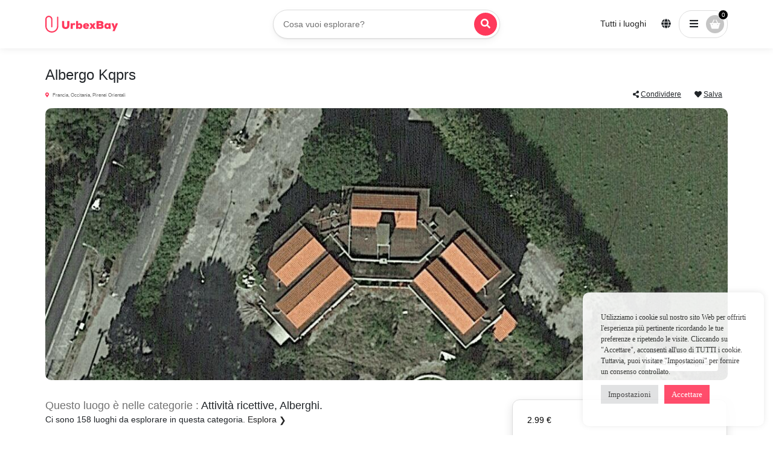

--- FILE ---
content_type: text/html; charset=UTF-8
request_url: https://urbexbay.com/it/product/albergo-kqprs/
body_size: 24145
content:
<!DOCTYPE html>
<html lang="it-IT">

<head>


    
    <meta charset="UTF-8">
    <meta name="viewport" content="width=device-width, initial-scale=1, shrink-to-fit=no">
    <meta name="yandex-verification" content="61ada1fc5fecff13" />
    <link rel="profile" href="http://gmpg.org/xfn/11">
    <script src="https://polyfill.io/v3/polyfill.min.js?features=default"></script>
    
    
    <script defer src="https://pro.fontawesome.com/releases/v5.10.0/js/all.js" integrity="sha384-G/ZR3ntz68JZrH4pfPJyRbjW+c0+ojii5f+GYiYwldYU69A+Ejat6yIfLSxljXxD" crossorigin="anonymous"></script>
    <link href="https://use.fontawesome.com/releases/v5.0.1/css/all.css" rel="stylesheet">

   
    
    <script src="https://unpkg.com/scrollreveal"></script>
    
        
    
    <script type="text/javascript">
        (function(c,l,a,r,i,t,y){
            c[a]=c[a]||function(){(c[a].q=c[a].q||[]).push(arguments)};
            t=l.createElement(r);t.async=1;t.src="https://www.clarity.ms/tag/"+i;
            y=l.getElementsByTagName(r)[0];y.parentNode.insertBefore(t,y);
        })(window, document, "clarity", "script", "ct55qxl5du");
    </script>


    

    <style type="text/css" id="wpml-ls-inline-styles-additional-css">.wpml-ls-legacy-list-horizontal>ul{display: flex;flex-wrap: wrap;} .wpml-ls-legacy-list-horizontal .wpml-ls-item{padding:8px!important;flex: 20%;}</style>
<meta name='robots' content='index, follow, max-image-preview:large, max-snippet:-1, max-video-preview:-1' />
	<style>img:is([sizes="auto" i], [sizes^="auto," i]) { contain-intrinsic-size: 3000px 1500px }</style>
	<link rel="alternate" hreflang="en" href="https://urbexbay.com/product/kqprs-hotel/" />
<link rel="alternate" hreflang="fr" href="https://urbexbay.com/fr/product/hotel-kqprs/" />
<link rel="alternate" hreflang="es" href="https://urbexbay.com/es/product/hotel-kqprs/" />
<link rel="alternate" hreflang="it" href="https://urbexbay.com/it/product/albergo-kqprs/" />
<link rel="alternate" hreflang="x-default" href="https://urbexbay.com/product/kqprs-hotel/" />

<!-- Google Tag Manager for WordPress by gtm4wp.com -->
<script data-cfasync="false" data-pagespeed-no-defer>
	var gtm4wp_datalayer_name = "dataLayer";
	var dataLayer = dataLayer || [];
	const gtm4wp_use_sku_instead = false;
	const gtm4wp_currency = 'EUR';
	const gtm4wp_product_per_impression = 10;
	const gtm4wp_clear_ecommerce = false;
</script>
<!-- End Google Tag Manager for WordPress by gtm4wp.com -->
	<!-- This site is optimized with the Yoast SEO plugin v24.7 - https://yoast.com/wordpress/plugins/seo/ -->
	<title>Albergo Kqprs - UrbexBay™</title>
	<meta name="description" content="Albergo Kqprs è un luogo regular di Urbex situato in Occitania, Francia. Vuoi esplorarlo? Scaricalo subito su urbexbay.com per 2.99€." />
	<link rel="canonical" href="https://urbexbay.com/product/kqprs-hotel/" />
	<meta property="og:locale" content="it_IT" />
	<meta property="og:type" content="article" />
	<meta property="og:title" content="Albergo Kqprs - UrbexBay™" />
	<meta property="og:description" content="Albergo Kqprs è un luogo regular di Urbex situato in Occitania, Francia. Vuoi esplorarlo? Scaricalo subito su urbexbay.com per 2.99€." />
	<meta property="og:url" content="https://urbexbay.com/it/product/albergo-kqprs/" />
	<meta property="og:site_name" content="UrbexBay™" />
	<meta property="article:publisher" content="https://www.facebook.com/urbexbay/" />
	<meta property="article:modified_time" content="2022-05-28T09:19:29+00:00" />
	<meta property="og:image" content="https://urbexbay.com/wp-content/uploads/2022/04/Kqprs-Hotel.jpg" />
	<meta property="og:image:width" content="1200" />
	<meta property="og:image:height" content="1280" />
	<meta property="og:image:type" content="image/jpeg" />
	<meta name="twitter:card" content="summary_large_image" />
	<script type="application/ld+json" class="yoast-schema-graph">{"@context":"https://schema.org","@graph":[{"@type":"WebPage","@id":"https://urbexbay.com/it/product/albergo-kqprs/","url":"https://urbexbay.com/it/product/albergo-kqprs/","name":"Albergo Kqprs - UrbexBay™","isPartOf":{"@id":"https://urbexbay.com/it/#website"},"primaryImageOfPage":{"@id":"https://urbexbay.com/it/product/albergo-kqprs/#primaryimage"},"image":{"@id":"https://urbexbay.com/it/product/albergo-kqprs/#primaryimage"},"thumbnailUrl":"https://urbexbay.com/wp-content/uploads/2022/04/Kqprs-Hotel.jpg","datePublished":"2022-04-20T19:52:00+00:00","dateModified":"2022-05-28T09:19:29+00:00","description":"Albergo Kqprs è un luogo regular di Urbex situato in Occitania, Francia. Vuoi esplorarlo? Scaricalo subito su urbexbay.com per 2.99€.","breadcrumb":{"@id":"https://urbexbay.com/it/product/albergo-kqprs/#breadcrumb"},"inLanguage":"it-IT","potentialAction":[{"@type":"ReadAction","target":["https://urbexbay.com/it/product/albergo-kqprs/"]}]},{"@type":"ImageObject","inLanguage":"it-IT","@id":"https://urbexbay.com/it/product/albergo-kqprs/#primaryimage","url":"https://urbexbay.com/wp-content/uploads/2022/04/Kqprs-Hotel.jpg","contentUrl":"https://urbexbay.com/wp-content/uploads/2022/04/Kqprs-Hotel.jpg","width":1200,"height":1280,"caption":"Kqprs Hotel"},{"@type":"BreadcrumbList","@id":"https://urbexbay.com/it/product/albergo-kqprs/#breadcrumb","itemListElement":[{"@type":"ListItem","position":1,"name":"Home","item":"https://urbexbay.com/it/"},{"@type":"ListItem","position":2,"name":"Explore","item":"https://urbexbay.com/explore/"},{"@type":"ListItem","position":3,"name":"Albergo Kqprs"}]},{"@type":"WebSite","@id":"https://urbexbay.com/it/#website","url":"https://urbexbay.com/it/","name":"UrbexBay™","description":"Coordinate dei luoghi Urbex","publisher":{"@id":"https://urbexbay.com/it/#organization"},"potentialAction":[{"@type":"SearchAction","target":{"@type":"EntryPoint","urlTemplate":"https://urbexbay.com/it/?s={search_term_string}"},"query-input":{"@type":"PropertyValueSpecification","valueRequired":true,"valueName":"search_term_string"}}],"inLanguage":"it-IT"},{"@type":"Organization","@id":"https://urbexbay.com/it/#organization","name":"Urbex Bay","url":"https://urbexbay.com/it/","logo":{"@type":"ImageObject","inLanguage":"it-IT","@id":"https://urbexbay.com/it/#/schema/logo/image/","url":"https://urbexbay.com/wp-content/uploads/2022/04/ub-bill-logo.png","contentUrl":"https://urbexbay.com/wp-content/uploads/2022/04/ub-bill-logo.png","width":593,"height":140,"caption":"Urbex Bay"},"image":{"@id":"https://urbexbay.com/it/#/schema/logo/image/"},"sameAs":["https://www.facebook.com/urbexbay/","https://www.instagram.com/urbex_bay/"]}]}</script>
	<!-- / Yoast SEO plugin. -->


<link rel="alternate" type="application/rss+xml" title="UrbexBay™ &raquo; Feed" href="https://urbexbay.com/it/feed/" />
<link rel="alternate" type="application/rss+xml" title="UrbexBay™ &raquo; Feed dei commenti" href="https://urbexbay.com/it/comments/feed/" />
<script>
window._wpemojiSettings = {"baseUrl":"https:\/\/s.w.org\/images\/core\/emoji\/15.0.3\/72x72\/","ext":".png","svgUrl":"https:\/\/s.w.org\/images\/core\/emoji\/15.0.3\/svg\/","svgExt":".svg","source":{"concatemoji":"https:\/\/urbexbay.com\/wp-includes\/js\/wp-emoji-release.min.js"}};
/*! This file is auto-generated */
!function(i,n){var o,s,e;function c(e){try{var t={supportTests:e,timestamp:(new Date).valueOf()};sessionStorage.setItem(o,JSON.stringify(t))}catch(e){}}function p(e,t,n){e.clearRect(0,0,e.canvas.width,e.canvas.height),e.fillText(t,0,0);var t=new Uint32Array(e.getImageData(0,0,e.canvas.width,e.canvas.height).data),r=(e.clearRect(0,0,e.canvas.width,e.canvas.height),e.fillText(n,0,0),new Uint32Array(e.getImageData(0,0,e.canvas.width,e.canvas.height).data));return t.every(function(e,t){return e===r[t]})}function u(e,t,n){switch(t){case"flag":return n(e,"\ud83c\udff3\ufe0f\u200d\u26a7\ufe0f","\ud83c\udff3\ufe0f\u200b\u26a7\ufe0f")?!1:!n(e,"\ud83c\uddfa\ud83c\uddf3","\ud83c\uddfa\u200b\ud83c\uddf3")&&!n(e,"\ud83c\udff4\udb40\udc67\udb40\udc62\udb40\udc65\udb40\udc6e\udb40\udc67\udb40\udc7f","\ud83c\udff4\u200b\udb40\udc67\u200b\udb40\udc62\u200b\udb40\udc65\u200b\udb40\udc6e\u200b\udb40\udc67\u200b\udb40\udc7f");case"emoji":return!n(e,"\ud83d\udc26\u200d\u2b1b","\ud83d\udc26\u200b\u2b1b")}return!1}function f(e,t,n){var r="undefined"!=typeof WorkerGlobalScope&&self instanceof WorkerGlobalScope?new OffscreenCanvas(300,150):i.createElement("canvas"),a=r.getContext("2d",{willReadFrequently:!0}),o=(a.textBaseline="top",a.font="600 32px Arial",{});return e.forEach(function(e){o[e]=t(a,e,n)}),o}function t(e){var t=i.createElement("script");t.src=e,t.defer=!0,i.head.appendChild(t)}"undefined"!=typeof Promise&&(o="wpEmojiSettingsSupports",s=["flag","emoji"],n.supports={everything:!0,everythingExceptFlag:!0},e=new Promise(function(e){i.addEventListener("DOMContentLoaded",e,{once:!0})}),new Promise(function(t){var n=function(){try{var e=JSON.parse(sessionStorage.getItem(o));if("object"==typeof e&&"number"==typeof e.timestamp&&(new Date).valueOf()<e.timestamp+604800&&"object"==typeof e.supportTests)return e.supportTests}catch(e){}return null}();if(!n){if("undefined"!=typeof Worker&&"undefined"!=typeof OffscreenCanvas&&"undefined"!=typeof URL&&URL.createObjectURL&&"undefined"!=typeof Blob)try{var e="postMessage("+f.toString()+"("+[JSON.stringify(s),u.toString(),p.toString()].join(",")+"));",r=new Blob([e],{type:"text/javascript"}),a=new Worker(URL.createObjectURL(r),{name:"wpTestEmojiSupports"});return void(a.onmessage=function(e){c(n=e.data),a.terminate(),t(n)})}catch(e){}c(n=f(s,u,p))}t(n)}).then(function(e){for(var t in e)n.supports[t]=e[t],n.supports.everything=n.supports.everything&&n.supports[t],"flag"!==t&&(n.supports.everythingExceptFlag=n.supports.everythingExceptFlag&&n.supports[t]);n.supports.everythingExceptFlag=n.supports.everythingExceptFlag&&!n.supports.flag,n.DOMReady=!1,n.readyCallback=function(){n.DOMReady=!0}}).then(function(){return e}).then(function(){var e;n.supports.everything||(n.readyCallback(),(e=n.source||{}).concatemoji?t(e.concatemoji):e.wpemoji&&e.twemoji&&(t(e.twemoji),t(e.wpemoji)))}))}((window,document),window._wpemojiSettings);
</script>
<style id='wp-emoji-styles-inline-css'>

	img.wp-smiley, img.emoji {
		display: inline !important;
		border: none !important;
		box-shadow: none !important;
		height: 1em !important;
		width: 1em !important;
		margin: 0 0.07em !important;
		vertical-align: -0.1em !important;
		background: none !important;
		padding: 0 !important;
	}
</style>
<link rel='stylesheet' id='wp-block-library-css' href='https://urbexbay.com/wp-includes/css/dist/block-library/style.min.css' media='all' />
<style id='classic-theme-styles-inline-css'>
/*! This file is auto-generated */
.wp-block-button__link{color:#fff;background-color:#32373c;border-radius:9999px;box-shadow:none;text-decoration:none;padding:calc(.667em + 2px) calc(1.333em + 2px);font-size:1.125em}.wp-block-file__button{background:#32373c;color:#fff;text-decoration:none}
</style>
<style id='global-styles-inline-css'>
:root{--wp--preset--aspect-ratio--square: 1;--wp--preset--aspect-ratio--4-3: 4/3;--wp--preset--aspect-ratio--3-4: 3/4;--wp--preset--aspect-ratio--3-2: 3/2;--wp--preset--aspect-ratio--2-3: 2/3;--wp--preset--aspect-ratio--16-9: 16/9;--wp--preset--aspect-ratio--9-16: 9/16;--wp--preset--color--black: #000000;--wp--preset--color--cyan-bluish-gray: #abb8c3;--wp--preset--color--white: #ffffff;--wp--preset--color--pale-pink: #f78da7;--wp--preset--color--vivid-red: #cf2e2e;--wp--preset--color--luminous-vivid-orange: #ff6900;--wp--preset--color--luminous-vivid-amber: #fcb900;--wp--preset--color--light-green-cyan: #7bdcb5;--wp--preset--color--vivid-green-cyan: #00d084;--wp--preset--color--pale-cyan-blue: #8ed1fc;--wp--preset--color--vivid-cyan-blue: #0693e3;--wp--preset--color--vivid-purple: #9b51e0;--wp--preset--gradient--vivid-cyan-blue-to-vivid-purple: linear-gradient(135deg,rgba(6,147,227,1) 0%,rgb(155,81,224) 100%);--wp--preset--gradient--light-green-cyan-to-vivid-green-cyan: linear-gradient(135deg,rgb(122,220,180) 0%,rgb(0,208,130) 100%);--wp--preset--gradient--luminous-vivid-amber-to-luminous-vivid-orange: linear-gradient(135deg,rgba(252,185,0,1) 0%,rgba(255,105,0,1) 100%);--wp--preset--gradient--luminous-vivid-orange-to-vivid-red: linear-gradient(135deg,rgba(255,105,0,1) 0%,rgb(207,46,46) 100%);--wp--preset--gradient--very-light-gray-to-cyan-bluish-gray: linear-gradient(135deg,rgb(238,238,238) 0%,rgb(169,184,195) 100%);--wp--preset--gradient--cool-to-warm-spectrum: linear-gradient(135deg,rgb(74,234,220) 0%,rgb(151,120,209) 20%,rgb(207,42,186) 40%,rgb(238,44,130) 60%,rgb(251,105,98) 80%,rgb(254,248,76) 100%);--wp--preset--gradient--blush-light-purple: linear-gradient(135deg,rgb(255,206,236) 0%,rgb(152,150,240) 100%);--wp--preset--gradient--blush-bordeaux: linear-gradient(135deg,rgb(254,205,165) 0%,rgb(254,45,45) 50%,rgb(107,0,62) 100%);--wp--preset--gradient--luminous-dusk: linear-gradient(135deg,rgb(255,203,112) 0%,rgb(199,81,192) 50%,rgb(65,88,208) 100%);--wp--preset--gradient--pale-ocean: linear-gradient(135deg,rgb(255,245,203) 0%,rgb(182,227,212) 50%,rgb(51,167,181) 100%);--wp--preset--gradient--electric-grass: linear-gradient(135deg,rgb(202,248,128) 0%,rgb(113,206,126) 100%);--wp--preset--gradient--midnight: linear-gradient(135deg,rgb(2,3,129) 0%,rgb(40,116,252) 100%);--wp--preset--font-size--small: 13px;--wp--preset--font-size--medium: 20px;--wp--preset--font-size--large: 36px;--wp--preset--font-size--x-large: 42px;--wp--preset--font-family--inter: "Inter", sans-serif;--wp--preset--font-family--cardo: Cardo;--wp--preset--spacing--20: 0.44rem;--wp--preset--spacing--30: 0.67rem;--wp--preset--spacing--40: 1rem;--wp--preset--spacing--50: 1.5rem;--wp--preset--spacing--60: 2.25rem;--wp--preset--spacing--70: 3.38rem;--wp--preset--spacing--80: 5.06rem;--wp--preset--shadow--natural: 6px 6px 9px rgba(0, 0, 0, 0.2);--wp--preset--shadow--deep: 12px 12px 50px rgba(0, 0, 0, 0.4);--wp--preset--shadow--sharp: 6px 6px 0px rgba(0, 0, 0, 0.2);--wp--preset--shadow--outlined: 6px 6px 0px -3px rgba(255, 255, 255, 1), 6px 6px rgba(0, 0, 0, 1);--wp--preset--shadow--crisp: 6px 6px 0px rgba(0, 0, 0, 1);}:where(.is-layout-flex){gap: 0.5em;}:where(.is-layout-grid){gap: 0.5em;}body .is-layout-flex{display: flex;}.is-layout-flex{flex-wrap: wrap;align-items: center;}.is-layout-flex > :is(*, div){margin: 0;}body .is-layout-grid{display: grid;}.is-layout-grid > :is(*, div){margin: 0;}:where(.wp-block-columns.is-layout-flex){gap: 2em;}:where(.wp-block-columns.is-layout-grid){gap: 2em;}:where(.wp-block-post-template.is-layout-flex){gap: 1.25em;}:where(.wp-block-post-template.is-layout-grid){gap: 1.25em;}.has-black-color{color: var(--wp--preset--color--black) !important;}.has-cyan-bluish-gray-color{color: var(--wp--preset--color--cyan-bluish-gray) !important;}.has-white-color{color: var(--wp--preset--color--white) !important;}.has-pale-pink-color{color: var(--wp--preset--color--pale-pink) !important;}.has-vivid-red-color{color: var(--wp--preset--color--vivid-red) !important;}.has-luminous-vivid-orange-color{color: var(--wp--preset--color--luminous-vivid-orange) !important;}.has-luminous-vivid-amber-color{color: var(--wp--preset--color--luminous-vivid-amber) !important;}.has-light-green-cyan-color{color: var(--wp--preset--color--light-green-cyan) !important;}.has-vivid-green-cyan-color{color: var(--wp--preset--color--vivid-green-cyan) !important;}.has-pale-cyan-blue-color{color: var(--wp--preset--color--pale-cyan-blue) !important;}.has-vivid-cyan-blue-color{color: var(--wp--preset--color--vivid-cyan-blue) !important;}.has-vivid-purple-color{color: var(--wp--preset--color--vivid-purple) !important;}.has-black-background-color{background-color: var(--wp--preset--color--black) !important;}.has-cyan-bluish-gray-background-color{background-color: var(--wp--preset--color--cyan-bluish-gray) !important;}.has-white-background-color{background-color: var(--wp--preset--color--white) !important;}.has-pale-pink-background-color{background-color: var(--wp--preset--color--pale-pink) !important;}.has-vivid-red-background-color{background-color: var(--wp--preset--color--vivid-red) !important;}.has-luminous-vivid-orange-background-color{background-color: var(--wp--preset--color--luminous-vivid-orange) !important;}.has-luminous-vivid-amber-background-color{background-color: var(--wp--preset--color--luminous-vivid-amber) !important;}.has-light-green-cyan-background-color{background-color: var(--wp--preset--color--light-green-cyan) !important;}.has-vivid-green-cyan-background-color{background-color: var(--wp--preset--color--vivid-green-cyan) !important;}.has-pale-cyan-blue-background-color{background-color: var(--wp--preset--color--pale-cyan-blue) !important;}.has-vivid-cyan-blue-background-color{background-color: var(--wp--preset--color--vivid-cyan-blue) !important;}.has-vivid-purple-background-color{background-color: var(--wp--preset--color--vivid-purple) !important;}.has-black-border-color{border-color: var(--wp--preset--color--black) !important;}.has-cyan-bluish-gray-border-color{border-color: var(--wp--preset--color--cyan-bluish-gray) !important;}.has-white-border-color{border-color: var(--wp--preset--color--white) !important;}.has-pale-pink-border-color{border-color: var(--wp--preset--color--pale-pink) !important;}.has-vivid-red-border-color{border-color: var(--wp--preset--color--vivid-red) !important;}.has-luminous-vivid-orange-border-color{border-color: var(--wp--preset--color--luminous-vivid-orange) !important;}.has-luminous-vivid-amber-border-color{border-color: var(--wp--preset--color--luminous-vivid-amber) !important;}.has-light-green-cyan-border-color{border-color: var(--wp--preset--color--light-green-cyan) !important;}.has-vivid-green-cyan-border-color{border-color: var(--wp--preset--color--vivid-green-cyan) !important;}.has-pale-cyan-blue-border-color{border-color: var(--wp--preset--color--pale-cyan-blue) !important;}.has-vivid-cyan-blue-border-color{border-color: var(--wp--preset--color--vivid-cyan-blue) !important;}.has-vivid-purple-border-color{border-color: var(--wp--preset--color--vivid-purple) !important;}.has-vivid-cyan-blue-to-vivid-purple-gradient-background{background: var(--wp--preset--gradient--vivid-cyan-blue-to-vivid-purple) !important;}.has-light-green-cyan-to-vivid-green-cyan-gradient-background{background: var(--wp--preset--gradient--light-green-cyan-to-vivid-green-cyan) !important;}.has-luminous-vivid-amber-to-luminous-vivid-orange-gradient-background{background: var(--wp--preset--gradient--luminous-vivid-amber-to-luminous-vivid-orange) !important;}.has-luminous-vivid-orange-to-vivid-red-gradient-background{background: var(--wp--preset--gradient--luminous-vivid-orange-to-vivid-red) !important;}.has-very-light-gray-to-cyan-bluish-gray-gradient-background{background: var(--wp--preset--gradient--very-light-gray-to-cyan-bluish-gray) !important;}.has-cool-to-warm-spectrum-gradient-background{background: var(--wp--preset--gradient--cool-to-warm-spectrum) !important;}.has-blush-light-purple-gradient-background{background: var(--wp--preset--gradient--blush-light-purple) !important;}.has-blush-bordeaux-gradient-background{background: var(--wp--preset--gradient--blush-bordeaux) !important;}.has-luminous-dusk-gradient-background{background: var(--wp--preset--gradient--luminous-dusk) !important;}.has-pale-ocean-gradient-background{background: var(--wp--preset--gradient--pale-ocean) !important;}.has-electric-grass-gradient-background{background: var(--wp--preset--gradient--electric-grass) !important;}.has-midnight-gradient-background{background: var(--wp--preset--gradient--midnight) !important;}.has-small-font-size{font-size: var(--wp--preset--font-size--small) !important;}.has-medium-font-size{font-size: var(--wp--preset--font-size--medium) !important;}.has-large-font-size{font-size: var(--wp--preset--font-size--large) !important;}.has-x-large-font-size{font-size: var(--wp--preset--font-size--x-large) !important;}
:where(.wp-block-post-template.is-layout-flex){gap: 1.25em;}:where(.wp-block-post-template.is-layout-grid){gap: 1.25em;}
:where(.wp-block-columns.is-layout-flex){gap: 2em;}:where(.wp-block-columns.is-layout-grid){gap: 2em;}
:root :where(.wp-block-pullquote){font-size: 1.5em;line-height: 1.6;}
</style>
<link rel='stylesheet' id='wpml-blocks-css' href='https://urbexbay.com/wp-content/plugins/sitepress-multilingual-cms/dist/css/blocks/styles.css' media='all' />
<link rel='stylesheet' id='contact-form-7-css' href='https://urbexbay.com/wp-content/plugins/contact-form-7/includes/css/styles.css' media='all' />
<link rel='stylesheet' id='cookie-law-info-css' href='https://urbexbay.com/wp-content/plugins/cookie-law-info/legacy/public/css/cookie-law-info-public.css' media='all' />
<link rel='stylesheet' id='cookie-law-info-gdpr-css' href='https://urbexbay.com/wp-content/plugins/cookie-law-info/legacy/public/css/cookie-law-info-gdpr.css' media='all' />
<link rel='stylesheet' id='photoswipe-css' href='https://urbexbay.com/wp-content/plugins/woocommerce/assets/css/photoswipe/photoswipe.min.css' media='all' />
<link rel='stylesheet' id='photoswipe-default-skin-css' href='https://urbexbay.com/wp-content/plugins/woocommerce/assets/css/photoswipe/default-skin/default-skin.min.css' media='all' />
<link rel='stylesheet' id='woocommerce-layout-css' href='https://urbexbay.com/wp-content/plugins/woocommerce/assets/css/woocommerce-layout.css' media='all' />
<link rel='stylesheet' id='woocommerce-smallscreen-css' href='https://urbexbay.com/wp-content/plugins/woocommerce/assets/css/woocommerce-smallscreen.css' media='only screen and (max-width: 768px)' />
<link rel='stylesheet' id='woocommerce-general-css' href='https://urbexbay.com/wp-content/plugins/woocommerce/assets/css/woocommerce.css' media='all' />
<style id='woocommerce-inline-inline-css'>
.woocommerce form .form-row .required { visibility: visible; }
</style>
<link rel='stylesheet' id='wt-import-export-for-woo-css' href='https://urbexbay.com/wp-content/plugins/wt-import-export-for-woo/public/css/wt-import-export-for-woo-public.css' media='all' />
<link rel='stylesheet' id='if-menu-site-css-css' href='https://urbexbay.com/wp-content/plugins/if-menu/assets/if-menu-site.css' media='all' />
<link rel='stylesheet' id='brands-styles-css' href='https://urbexbay.com/wp-content/plugins/woocommerce/assets/css/brands.css' media='all' />
<link rel='stylesheet' id='understrap-styles-css' href='https://urbexbay.com/wp-content/themes/urbexbay/css/theme.min.css' media='all' />
<script src="https://urbexbay.com/wp-includes/js/jquery/jquery.min.js" id="jquery-core-js"></script>
<script src="https://urbexbay.com/wp-includes/js/jquery/jquery-migrate.min.js" id="jquery-migrate-js"></script>
<script id="wpml-cookie-js-extra">
var wpml_cookies = {"wp-wpml_current_language":{"value":"it","expires":1,"path":"\/"}};
var wpml_cookies = {"wp-wpml_current_language":{"value":"it","expires":1,"path":"\/"}};
</script>
<script src="https://urbexbay.com/wp-content/plugins/sitepress-multilingual-cms/res/js/cookies/language-cookie.js" id="wpml-cookie-js"></script>
<script id="cookie-law-info-js-extra">
var Cli_Data = {"nn_cookie_ids":[],"cookielist":[],"non_necessary_cookies":[],"ccpaEnabled":"","ccpaRegionBased":"","ccpaBarEnabled":"","strictlyEnabled":["necessary","obligatoire"],"ccpaType":"gdpr","js_blocking":"1","custom_integration":"","triggerDomRefresh":"","secure_cookies":""};
var cli_cookiebar_settings = {"animate_speed_hide":"500","animate_speed_show":"500","background":"#FFF","border":"#b1a6a6c2","border_on":"","button_1_button_colour":"#61a229","button_1_button_hover":"#4e8221","button_1_link_colour":"#fff","button_1_as_button":"1","button_1_new_win":"","button_2_button_colour":"#333","button_2_button_hover":"#292929","button_2_link_colour":"#444","button_2_as_button":"","button_2_hidebar":"","button_3_button_colour":"#dedfe0","button_3_button_hover":"#b2b2b3","button_3_link_colour":"#333333","button_3_as_button":"1","button_3_new_win":"","button_4_button_colour":"#dedfe0","button_4_button_hover":"#b2b2b3","button_4_link_colour":"#333333","button_4_as_button":"1","button_7_button_colour":"#ff395b","button_7_button_hover":"#cc2e49","button_7_link_colour":"#fff","button_7_as_button":"1","button_7_new_win":"","font_family":"Verdana, Geneva","header_fix":"","notify_animate_hide":"1","notify_animate_show":"1","notify_div_id":"#cookie-law-info-bar","notify_position_horizontal":"right","notify_position_vertical":"bottom","scroll_close":"","scroll_close_reload":"","accept_close_reload":"","reject_close_reload":"","showagain_tab":"","showagain_background":"#fff","showagain_border":"#000","showagain_div_id":"#cookie-law-info-again","showagain_x_position":"100px","text":"#333333","show_once_yn":"","show_once":"10000","logging_on":"","as_popup":"","popup_overlay":"1","bar_heading_text":"","cookie_bar_as":"widget","popup_showagain_position":"bottom-right","widget_position":"right"};
var log_object = {"ajax_url":"https:\/\/urbexbay.com\/wp-admin\/admin-ajax.php"};
</script>
<script src="https://urbexbay.com/wp-content/plugins/cookie-law-info/legacy/public/js/cookie-law-info-public.js" id="cookie-law-info-js"></script>
<script src="https://urbexbay.com/wp-content/plugins/woocommerce/assets/js/jquery-blockui/jquery.blockUI.min.js" id="jquery-blockui-js" defer data-wp-strategy="defer"></script>
<script id="wc-add-to-cart-js-extra">
var wc_add_to_cart_params = {"ajax_url":"\/wp-admin\/admin-ajax.php","wc_ajax_url":"\/it\/?wc-ajax=%%endpoint%%","i18n_view_cart":"Visualizza carrello","cart_url":"https:\/\/urbexbay.com\/cart\/","is_cart":"","cart_redirect_after_add":"no"};
</script>
<script src="https://urbexbay.com/wp-content/plugins/woocommerce/assets/js/frontend/add-to-cart.min.js" id="wc-add-to-cart-js" defer data-wp-strategy="defer"></script>
<script src="https://urbexbay.com/wp-content/plugins/woocommerce/assets/js/zoom/jquery.zoom.min.js" id="zoom-js" defer data-wp-strategy="defer"></script>
<script src="https://urbexbay.com/wp-content/plugins/woocommerce/assets/js/flexslider/jquery.flexslider.min.js" id="flexslider-js" defer data-wp-strategy="defer"></script>
<script src="https://urbexbay.com/wp-content/plugins/woocommerce/assets/js/photoswipe/photoswipe.min.js" id="photoswipe-js" defer data-wp-strategy="defer"></script>
<script src="https://urbexbay.com/wp-content/plugins/woocommerce/assets/js/photoswipe/photoswipe-ui-default.min.js" id="photoswipe-ui-default-js" defer data-wp-strategy="defer"></script>
<script id="wc-single-product-js-extra">
var wc_single_product_params = {"i18n_required_rating_text":"Seleziona una valutazione","i18n_rating_options":["1 stella su 5","2 stelle su 5","3 stelle su 5","4 stelle su 5","5 stelle su 5"],"i18n_product_gallery_trigger_text":"Visualizza la galleria di immagini a schermo intero","review_rating_required":"yes","flexslider":{"rtl":false,"animation":"slide","smoothHeight":true,"directionNav":false,"controlNav":"thumbnails","slideshow":false,"animationSpeed":500,"animationLoop":false,"allowOneSlide":false},"zoom_enabled":"1","zoom_options":[],"photoswipe_enabled":"1","photoswipe_options":{"shareEl":false,"closeOnScroll":false,"history":false,"hideAnimationDuration":0,"showAnimationDuration":0},"flexslider_enabled":"1"};
</script>
<script src="https://urbexbay.com/wp-content/plugins/woocommerce/assets/js/frontend/single-product.min.js" id="wc-single-product-js" defer data-wp-strategy="defer"></script>
<script src="https://urbexbay.com/wp-content/plugins/woocommerce/assets/js/js-cookie/js.cookie.min.js" id="js-cookie-js" defer data-wp-strategy="defer"></script>
<script id="woocommerce-js-extra">
var woocommerce_params = {"ajax_url":"\/wp-admin\/admin-ajax.php","wc_ajax_url":"\/it\/?wc-ajax=%%endpoint%%","i18n_password_show":"Mostra password","i18n_password_hide":"Nascondi password"};
</script>
<script src="https://urbexbay.com/wp-content/plugins/woocommerce/assets/js/frontend/woocommerce.min.js" id="woocommerce-js" defer data-wp-strategy="defer"></script>
<link rel="https://api.w.org/" href="https://urbexbay.com/it/wp-json/" /><link rel="alternate" title="JSON" type="application/json" href="https://urbexbay.com/it/wp-json/wp/v2/product/10067" /><link rel="EditURI" type="application/rsd+xml" title="RSD" href="https://urbexbay.com/xmlrpc.php?rsd" />
<link rel='shortlink' href='https://urbexbay.com/it/?p=10067' />
<link rel="alternate" title="oEmbed (JSON)" type="application/json+oembed" href="https://urbexbay.com/it/wp-json/oembed/1.0/embed?url=https%3A%2F%2Furbexbay.com%2Fit%2Fproduct%2Falbergo-kqprs%2F" />
<link rel="alternate" title="oEmbed (XML)" type="text/xml+oembed" href="https://urbexbay.com/it/wp-json/oembed/1.0/embed?url=https%3A%2F%2Furbexbay.com%2Fit%2Fproduct%2Falbergo-kqprs%2F&#038;format=xml" />
<meta name="generator" content="WPML ver:4.6.3 stt:1,4,27,2;" />

<!-- Google Tag Manager for WordPress by gtm4wp.com -->
<!-- GTM Container placement set to automatic -->
<script data-cfasync="false" data-pagespeed-no-defer type="text/javascript">
	var dataLayer_content = {"pagePostType":"product","pagePostType2":"single-product","pagePostAuthor":"@axel","productRatingCounts":[],"productAverageRating":0,"productReviewCount":0,"productType":"spot","productIsVariable":0};
	dataLayer.push( dataLayer_content );
</script>
<script data-cfasync="false">
(function(w,d,s,l,i){w[l]=w[l]||[];w[l].push({'gtm.start':
new Date().getTime(),event:'gtm.js'});var f=d.getElementsByTagName(s)[0],
j=d.createElement(s),dl=l!='dataLayer'?'&l='+l:'';j.async=true;j.src=
'//www.googletagmanager.com/gtm.js?id='+i+dl;f.parentNode.insertBefore(j,f);
})(window,document,'script','dataLayer','GTM-W486PF7M');
</script>
<!-- End Google Tag Manager for WordPress by gtm4wp.com --><meta name="mobile-web-app-capable" content="yes">
<meta name="apple-mobile-web-app-capable" content="yes">
<meta name="apple-mobile-web-app-title" content="UrbexBay™ - Coordinate dei luoghi Urbex">
	<noscript><style>.woocommerce-product-gallery{ opacity: 1 !important; }</style></noscript>
	<meta name="generator" content="Powered by Slider Revolution 6.6.15 - responsive, Mobile-Friendly Slider Plugin for WordPress with comfortable drag and drop interface." />
<style class='wp-fonts-local'>
@font-face{font-family:Inter;font-style:normal;font-weight:300 900;font-display:fallback;src:url('https://urbexbay.com/wp-content/plugins/woocommerce/assets/fonts/Inter-VariableFont_slnt,wght.woff2') format('woff2');font-stretch:normal;}
@font-face{font-family:Cardo;font-style:normal;font-weight:400;font-display:fallback;src:url('https://urbexbay.com/wp-content/plugins/woocommerce/assets/fonts/cardo_normal_400.woff2') format('woff2');}
</style>
<link rel="icon" href="https://urbexbay.com/wp-content/uploads/2022/03/favicon.png" sizes="32x32" />
<link rel="icon" href="https://urbexbay.com/wp-content/uploads/2022/03/favicon.png" sizes="192x192" />
<link rel="apple-touch-icon" href="https://urbexbay.com/wp-content/uploads/2022/03/favicon.png" />
<meta name="msapplication-TileImage" content="https://urbexbay.com/wp-content/uploads/2022/03/favicon.png" />
<script>function setREVStartSize(e){
			//window.requestAnimationFrame(function() {
				window.RSIW = window.RSIW===undefined ? window.innerWidth : window.RSIW;
				window.RSIH = window.RSIH===undefined ? window.innerHeight : window.RSIH;
				try {
					var pw = document.getElementById(e.c).parentNode.offsetWidth,
						newh;
					pw = pw===0 || isNaN(pw) || (e.l=="fullwidth" || e.layout=="fullwidth") ? window.RSIW : pw;
					e.tabw = e.tabw===undefined ? 0 : parseInt(e.tabw);
					e.thumbw = e.thumbw===undefined ? 0 : parseInt(e.thumbw);
					e.tabh = e.tabh===undefined ? 0 : parseInt(e.tabh);
					e.thumbh = e.thumbh===undefined ? 0 : parseInt(e.thumbh);
					e.tabhide = e.tabhide===undefined ? 0 : parseInt(e.tabhide);
					e.thumbhide = e.thumbhide===undefined ? 0 : parseInt(e.thumbhide);
					e.mh = e.mh===undefined || e.mh=="" || e.mh==="auto" ? 0 : parseInt(e.mh,0);
					if(e.layout==="fullscreen" || e.l==="fullscreen")
						newh = Math.max(e.mh,window.RSIH);
					else{
						e.gw = Array.isArray(e.gw) ? e.gw : [e.gw];
						for (var i in e.rl) if (e.gw[i]===undefined || e.gw[i]===0) e.gw[i] = e.gw[i-1];
						e.gh = e.el===undefined || e.el==="" || (Array.isArray(e.el) && e.el.length==0)? e.gh : e.el;
						e.gh = Array.isArray(e.gh) ? e.gh : [e.gh];
						for (var i in e.rl) if (e.gh[i]===undefined || e.gh[i]===0) e.gh[i] = e.gh[i-1];
											
						var nl = new Array(e.rl.length),
							ix = 0,
							sl;
						e.tabw = e.tabhide>=pw ? 0 : e.tabw;
						e.thumbw = e.thumbhide>=pw ? 0 : e.thumbw;
						e.tabh = e.tabhide>=pw ? 0 : e.tabh;
						e.thumbh = e.thumbhide>=pw ? 0 : e.thumbh;
						for (var i in e.rl) nl[i] = e.rl[i]<window.RSIW ? 0 : e.rl[i];
						sl = nl[0];
						for (var i in nl) if (sl>nl[i] && nl[i]>0) { sl = nl[i]; ix=i;}
						var m = pw>(e.gw[ix]+e.tabw+e.thumbw) ? 1 : (pw-(e.tabw+e.thumbw)) / (e.gw[ix]);
						newh =  (e.gh[ix] * m) + (e.tabh + e.thumbh);
					}
					var el = document.getElementById(e.c);
					if (el!==null && el) el.style.height = newh+"px";
					el = document.getElementById(e.c+"_wrapper");
					if (el!==null && el) {
						el.style.height = newh+"px";
						el.style.display = "block";
					}
				} catch(e){
					console.log("Failure at Presize of Slider:" + e)
				}
			//});
		  };</script>
</head>

<body class="product-template-default single single-product postid-10067 wp-embed-responsive  map-on theme-urbexbay woocommerce woocommerce-page woocommerce-no-js role- logged-out-user regular" itemscope itemtype="http://schema.org/WebSite" style="-webkit-user-select: none;-khtml-user-select: none;-moz-user-select: none;-ms-user-select: none;user-select: none;">
   
   
   
    
<!-- GTM Container placement set to automatic -->
<!-- Google Tag Manager (noscript) -->
				<noscript><iframe src="https://www.googletagmanager.com/ns.html?id=GTM-W486PF7M" height="0" width="0" style="display:none;visibility:hidden" aria-hidden="true"></iframe></noscript>
<!-- End Google Tag Manager (noscript) -->    <div class="site" id="page">

        <!-- ******************* The Navbar Area ******************* -->

                <nav class="navbar navbar-light navbar-mobile bg-light" id="mobile-nav">


            <button class="navbar-toggler" id="navbarUser_button" type="button" data-toggle="collapse" data-target="#navbarNavAccount" aria-controls="navbarNavAccount" aria-expanded="false" aria-label="Toggle navigation">
                <i class="fas fa-user"></i>
            </button>


            <!-- Your site title as branding in the menu -->

                        <a class="logo regular" href="https://urbexbay.com/it/"><svg width="120" height="32" fill="currentcolor" style="display: block;" viewBox="0 0 530 123"><g xmlns="http://www.w3.org/2000/svg" id="b"><g id="c"><g><path class="d" d="M47.66,123.16C21.38,123.16,0,101.78,0,75.5L.05,25.92C.08,11.69,11.68,.06,25.9,0h.12c6.92,0,13.42,2.68,18.32,7.57,4.93,4.91,7.65,11.45,7.65,18.4v54.14c0,2.6-2.11,4.7-4.7,4.7s-4.7-2.11-4.7-4.7V25.97c0-4.44-1.73-8.61-4.88-11.74-3.13-3.11-7.27-4.83-11.69-4.83h-.07c-9.07,.04-16.47,7.45-16.49,16.53l-.05,49.58c0,21.09,17.16,38.25,38.25,38.25s38.25-17.16,38.25-38.25l.09-64.34c0-2.6,2.11-4.7,4.7-4.7h0c2.6,0,4.7,2.11,4.7,4.71l-.09,64.33c0,26.27-21.38,47.65-47.66,47.65Z"/><g><path class="d" d="M176.27,38.33v32.03c.08,16.96-10.24,26.46-27.03,26.46s-27.03-9.09-27.03-26.62v-31.86h16.14v31.86c0,9.01,4.34,12.78,10.89,12.78s10.89-3.93,10.89-12.61V38.33h16.14Z"/><path class="d" d="M199.04,55.13l.9,4.42c2.13-3.77,5.9-5.41,9.83-5.41s8.03,1.56,10.65,4.34l-6.06,10.89c-2.46-1.97-4.26-2.46-6.8-2.46-3.77,0-6.96,2.29-6.96,7.62v21.05h-15.07V55.13h13.52Z"/><path class="d" d="M240.08,58.56c2.21-2.7,6.06-4.34,11.22-4.34,11.79,0,19.66,8.76,19.66,21.13s-6.64,20.23-18.51,20.97c-4.51,.25-9.91-1.15-13.35-5.08l-.66,4.34h-13.43V38.25h15.07v20.31Zm-.33,17.2c0,4.26,3.03,8.44,8.11,8.44,4.51,0,8.11-3.19,8.11-8.85s-3.6-8.93-8.11-8.93c-5.32,0-8.11,4.42-8.11,9.34Z"/><path class="d" d="M319.78,79.62h-28.26c1.06,3.6,5.73,5.16,9.01,5.16,4.42,0,7.78-1.31,10.4-3.28l7.37,8.27c-4.83,4.51-11.47,6.72-18.43,6.72-12.78,0-23.59-6.31-23.59-21.05s11.55-21.3,22.53-21.3c14.33,0,24.41,9.5,20.97,25.47Zm-13.52-9.67c-.41-6.39-13.68-6.64-14.66,0h14.66Z"/><path class="d" d="M345.42,84.2l-3.93,6.88-2.62,4.51h-16.63l13.6-20.31-12.29-19.41v-.74h16.22l2.79,4.91,2.87,5.73,2.87-5.65,2.79-5h16.22v.74l-12.2,19.33,13.52,20.4h-16.63l-2.62-4.51-3.93-6.88Z"/><path class="d" d="M404.15,38.25c11.47,0,20.8,5.08,20.8,16.05,0,4.34-1.31,8.85-6.31,11.14,5.32,2.87,7.95,8.19,7.95,13.35,0,12.86-11.71,16.71-22.2,16.79h-29.57V38.25h29.32Zm-13.35,21.87h12.94c3.36,0,5.16-1.72,5.16-4.26s-1.8-4.5-5-4.5h-13.11v8.76Zm0,22.85h13.68c4.1,0,6.06-2.21,6.06-5.41s-2.05-5.49-6.06-5.49h-13.68v10.89Z"/><path class="d" d="M464.35,55.13h14.17v40.46h-13.92l-.66-4.34c-3.44,3.93-8.85,5.32-13.35,5.08-11.88-.74-18.51-9.17-18.51-20.97s7.86-21.13,19.66-21.13c5.73,0,9.75,1.97,11.88,5.24l.74-4.34Zm-17.28,20.23c0,5.65,3.6,8.85,8.11,8.85,5.08,0,8.35-4.1,8.35-8.85,0-5.41-3.03-8.93-8.35-8.93-4.51,0-8.11,3.28-8.11,8.93Z"/><path class="d" d="M532.17,55.13l-25.06,57.58h-15.73l8.19-18.92-16.05-38.66h15.97l3.44,9.67,4.42,14.01,4.92-14.09,3.77-9.58h16.14Z"/></g></g></g></g></svg></a>

            
            <!-- end custom logo -->



            <button class="navbar-toggler" id="navbarMain_button" type="button" data-toggle="collapse" data-target="#navbarNavmobile" aria-controls="navbarNavmobile" aria-expanded="false" aria-label="Toggle navigation">
                <i class="fas fa-ellipsis-h"></i>
            </button>



            <!-- menu user mobile -->
            <div class="collapse navbar-collapse mt-4" id="navbarNavAccount">
                <div class="navbar-nav">
                    <div id="navbarNavDropdownTop" class="user-menu-right"><ul id="user-menu" class="nav-list nav-list-top text-center"><li itemscope="itemscope" itemtype="https://www.schema.org/SiteNavigationElement" id="menu-item-15311" class="menu-item menu-item-type-post_type menu-item-object-page menu-item-15311 nav-item"><a title="Accedere" href="https://urbexbay.com/it/account/" class="nav-link">Accedere</a></li>
</ul></div>                    <div id="navbarNavDropdownMiddle" class="user-menu-right"><ul id="user-menu" class="nav-list nav-list-middle text-center"><li itemscope="itemscope" itemtype="https://www.schema.org/SiteNavigationElement" id="menu-item-15303" class="menu-item menu-item-type-custom menu-item-object-custom menu-item-15303 nav-item"><a title="Comunità" href="https://community.urbexbay.com/it/" class="nav-link">Comunità</a></li>
</ul></div>                    <div id="navbarNavDropdownBottom" class="user-menu-right"><ul id="user-menu" class="nav-list nav-list-bottom text-center"><li itemscope="itemscope" itemtype="https://www.schema.org/SiteNavigationElement" id="menu-item-4118" class="menu-item menu-item-type-custom menu-item-object-custom menu-item-4118 nav-item"><a title="Aiuto" href="https://urbexbay.com/it/aiuto/" class="nav-link">Aiuto</a></li>
<li itemscope="itemscope" itemtype="https://www.schema.org/SiteNavigationElement" id="menu-item-15309" class="menu-item menu-item-type-custom menu-item-object-custom menu-item-15309 nav-item"><a title="La sicurezza prima" href="https://urbexbay.com/it/sicurezza/" class="nav-link">La sicurezza prima</a></li>
</ul></div>                </div>
            </div>



            <!-- menu main mobile -->
            <div class="collapse navbar-collapse" id="navbarNavmobile">
                <div class="navbar-nav">

                    <div class="cart-mobile-wrapper text-center mt-4 mb-1">
                        <a class="cart-customlocation" href="https://urbexbay.com/cart/" title="Visualizza il tuo carrello">
                            <img class="cart-logo" src="https://urbexbay.com/wp-content/themes/urbexbay/images/cart.jpg" />
                            <span class="cart-contents-count empty">0</span>
                        </a>

                    </div>
                    <span class="text-center fz-10 mb-3">
                                                Cart empty                                            </span>

                    <div class="navbar-has-background">
                        <form method="get" id="searchform1" action="https://urbexbay.com/it/" role="search">
                            <label class="sr-only" for="s">Cerca</label>
                            <div class="input-group">
                                <input class="field form-control no-borders nav-search" id="s1" name="s1" type="text"
                                    placeholder="Cosa vuoi esplorare?" value="">
                                <span class="input-group-append">
                                    <button type="submit" class="btn btn-search" id="searchsubmit1" name="submit" type="submit"><i class="fa fa-search" aria-hidden="true"></i></button>
                                    
                        <!--
                                    <input class="submit btn btn-primary" id="searchsubmit" name="submit" type="submit"
                                    value="">
                        -->
                                </span>
                            </div>
                        </form>
                    </div>


                    <div class="mt-2">
                        <div id="navbarNavDropdownTop" class="user-menu-left"><ul id="user-menu" class="nav-list nav-list-top text-center pb-3"><li itemscope="itemscope" itemtype="https://www.schema.org/SiteNavigationElement" id="menu-item-4149" class="menu-item menu-item-type-post_type menu-item-object-page menu-item-4149 nav-item"><a title="Esplorare" href="https://urbexbay.com/it/esplorare/" class="nav-link">Esplorare</a></li>
<li itemscope="itemscope" itemtype="https://www.schema.org/SiteNavigationElement" id="menu-item-4150" class="menu-item menu-item-type-post_type menu-item-object-page menu-item-4150 nav-item"><a title="Posizioni" href="https://urbexbay.com/it/luoghi/posizioni/" class="nav-link">Posizioni</a></li>
<li itemscope="itemscope" itemtype="https://www.schema.org/SiteNavigationElement" id="menu-item-4151" class="menu-item menu-item-type-post_type menu-item-object-page menu-item-4151 nav-item"><a title="Tag" href="https://urbexbay.com/it/luoghi/tag/" class="nav-link">Tag</a></li>
<li itemscope="itemscope" itemtype="https://www.schema.org/SiteNavigationElement" id="menu-item-4152" class="menu-item menu-item-type-post_type menu-item-object-page menu-item-4152 nav-item"><a title="Tipologie" href="https://urbexbay.com/it/luoghi/tipologie/" class="nav-link">Tipologie</a></li>
</ul></div>                    </div>
                    <div class="text-center">
                        <button class="btn btn-small mt-3 mb-2 language-modal-trigger" data-toggle="modal" data-target="#languageModal" style="color:#000">Change language</i></button>
                    </div>
                </div>
            </div>



        </nav>



        <div id="wrapper-navbar">
       
            <a class="skip-link sr-only sr-only-focusable" href="#content">Vai al contenuto</a>

            <nav id="main-nav" class="navbar navbar-expand-md bg-primary d-none d-md-block" aria-labelledby="main-nav-label">



                                <div class="container  flex flex-start ">
                    
                    <div class="branding flex-1 ptb-16 reveal-left">

                        <!-- Your site title as branding in the menu -->

                                                <a class="regular" href="https://urbexbay.com/it/"><svg width="120" height="32" fill="currentcolor" style="display: block;" viewBox="0 0 530 123"><g xmlns="http://www.w3.org/2000/svg" id="b"><g id="c"><g><path class="d" d="M47.66,123.16C21.38,123.16,0,101.78,0,75.5L.05,25.92C.08,11.69,11.68,.06,25.9,0h.12c6.92,0,13.42,2.68,18.32,7.57,4.93,4.91,7.65,11.45,7.65,18.4v54.14c0,2.6-2.11,4.7-4.7,4.7s-4.7-2.11-4.7-4.7V25.97c0-4.44-1.73-8.61-4.88-11.74-3.13-3.11-7.27-4.83-11.69-4.83h-.07c-9.07,.04-16.47,7.45-16.49,16.53l-.05,49.58c0,21.09,17.16,38.25,38.25,38.25s38.25-17.16,38.25-38.25l.09-64.34c0-2.6,2.11-4.7,4.7-4.7h0c2.6,0,4.7,2.11,4.7,4.71l-.09,64.33c0,26.27-21.38,47.65-47.66,47.65Z"/><g><path class="d" d="M176.27,38.33v32.03c.08,16.96-10.24,26.46-27.03,26.46s-27.03-9.09-27.03-26.62v-31.86h16.14v31.86c0,9.01,4.34,12.78,10.89,12.78s10.89-3.93,10.89-12.61V38.33h16.14Z"/><path class="d" d="M199.04,55.13l.9,4.42c2.13-3.77,5.9-5.41,9.83-5.41s8.03,1.56,10.65,4.34l-6.06,10.89c-2.46-1.97-4.26-2.46-6.8-2.46-3.77,0-6.96,2.29-6.96,7.62v21.05h-15.07V55.13h13.52Z"/><path class="d" d="M240.08,58.56c2.21-2.7,6.06-4.34,11.22-4.34,11.79,0,19.66,8.76,19.66,21.13s-6.64,20.23-18.51,20.97c-4.51,.25-9.91-1.15-13.35-5.08l-.66,4.34h-13.43V38.25h15.07v20.31Zm-.33,17.2c0,4.26,3.03,8.44,8.11,8.44,4.51,0,8.11-3.19,8.11-8.85s-3.6-8.93-8.11-8.93c-5.32,0-8.11,4.42-8.11,9.34Z"/><path class="d" d="M319.78,79.62h-28.26c1.06,3.6,5.73,5.16,9.01,5.16,4.42,0,7.78-1.31,10.4-3.28l7.37,8.27c-4.83,4.51-11.47,6.72-18.43,6.72-12.78,0-23.59-6.31-23.59-21.05s11.55-21.3,22.53-21.3c14.33,0,24.41,9.5,20.97,25.47Zm-13.52-9.67c-.41-6.39-13.68-6.64-14.66,0h14.66Z"/><path class="d" d="M345.42,84.2l-3.93,6.88-2.62,4.51h-16.63l13.6-20.31-12.29-19.41v-.74h16.22l2.79,4.91,2.87,5.73,2.87-5.65,2.79-5h16.22v.74l-12.2,19.33,13.52,20.4h-16.63l-2.62-4.51-3.93-6.88Z"/><path class="d" d="M404.15,38.25c11.47,0,20.8,5.08,20.8,16.05,0,4.34-1.31,8.85-6.31,11.14,5.32,2.87,7.95,8.19,7.95,13.35,0,12.86-11.71,16.71-22.2,16.79h-29.57V38.25h29.32Zm-13.35,21.87h12.94c3.36,0,5.16-1.72,5.16-4.26s-1.8-4.5-5-4.5h-13.11v8.76Zm0,22.85h13.68c4.1,0,6.06-2.21,6.06-5.41s-2.05-5.49-6.06-5.49h-13.68v10.89Z"/><path class="d" d="M464.35,55.13h14.17v40.46h-13.92l-.66-4.34c-3.44,3.93-8.85,5.32-13.35,5.08-11.88-.74-18.51-9.17-18.51-20.97s7.86-21.13,19.66-21.13c5.73,0,9.75,1.97,11.88,5.24l.74-4.34Zm-17.28,20.23c0,5.65,3.6,8.85,8.11,8.85,5.08,0,8.35-4.1,8.35-8.85,0-5.41-3.03-8.93-8.35-8.93-4.51,0-8.11,3.28-8.11,8.93Z"/><path class="d" d="M532.17,55.13l-25.06,57.58h-15.73l8.19-18.92-16.05-38.66h15.97l3.44,9.67,4.42,14.01,4.92-14.09,3.77-9.58h16.14Z"/></g></g></g></g></svg></a>

                        
                        <!-- end custom logo -->

                    </div>

                    <div class="searchform flex-1">

                                                                        

<form method="get" id="searchform" action="https://urbexbay.com/it/" role="search">
	<label class="sr-only" for="s">Cerca</label>
	<div class="input-group">
		<input class="field form-control no-borders nav-search" id="s" name="s" type="text"
			placeholder="Cosa vuoi esplorare?" value="">
		<span class="input-group-append">
			<button type="submit" class="btn btn-search" id="searchsubmit" name="submit" type="submit"><i class="fa fa-search" aria-hidden="true"></i></button>
			
<!--
			<input class="submit btn btn-primary" id="searchsubmit" name="submit" type="submit"
			value="">
-->
		</span>
	</div>
</form>
                                            </div>

                    <button class="navbar-toggler" type="button" data-toggle="collapse" data-target="#navbarNavDropdown" aria-controls="navbarNavDropdown" aria-expanded="false" aria-label="Attiva/disattiva la navigazione">
                        <span class="navbar-toggler-icon"></span>
                    </button>


                    <div class="user-nav reveal-right text-right flex flex-1 ptb-9">
                        <a href="https://urbexbay.com/it/esplorare/" class="link explore-link">Tutti i luoghi</a>

                                                <button class="btn language-modal-trigger" data-toggle="modal" data-target="#languageModal"><i class="fa fa-globe" aria-hidden="true"></i></button>
                        
                        <div class="user-menu dropdown">
                            
                            <button onclick="myFunction()" id="usermenutoggle" class="btn btn-user-menu dropbtn"><i class="fa fa-bars" aria-hidden="true"></i></button>
                            <div id="userDropdown" class="dropdown-content">
                                <div id="navbarNavDropdownTop" class="user-menu-right"><ul id="user-menu" class="nav-list nav-list-top"><li itemscope="itemscope" itemtype="https://www.schema.org/SiteNavigationElement" class="menu-item menu-item-type-post_type menu-item-object-page menu-item-15311 nav-item"><a title="Accedere" href="https://urbexbay.com/it/account/" class="nav-link">Accedere</a></li>
</ul></div>                                                                        
                                        <div id="navbarNavDropdownMiddle" class="user-menu-right"><ul id="user-menu" class="nav-list nav-list-middle"><li itemscope="itemscope" itemtype="https://www.schema.org/SiteNavigationElement" class="menu-item menu-item-type-custom menu-item-object-custom menu-item-15303 nav-item"><a title="Comunità" href="https://community.urbexbay.com/it/" class="nav-link">Comunità</a></li>
</ul></div>                                <div id="navbarNavDropdownBottom" class="user-menu-right"><ul id="user-menu" class="nav-list nav-list-bottom"><li itemscope="itemscope" itemtype="https://www.schema.org/SiteNavigationElement" class="menu-item menu-item-type-custom menu-item-object-custom menu-item-4118 nav-item"><a title="Aiuto" href="https://urbexbay.com/it/aiuto/" class="nav-link">Aiuto</a></li>
<li itemscope="itemscope" itemtype="https://www.schema.org/SiteNavigationElement" class="menu-item menu-item-type-custom menu-item-object-custom menu-item-15309 nav-item"><a title="La sicurezza prima" href="https://urbexbay.com/it/sicurezza/" class="nav-link">La sicurezza prima</a></li>
</ul></div>                            </div>

                            <a class="cart-customlocation" href="https://urbexbay.com/cart/" title="Visualizza il tuo carrello">
                                <img class="cart-logo" src="https://urbexbay.com/wp-content/themes/urbexbay/images/cart.jpg" />
                                <span class="cart-contents-count empty">0</span>
                            </a>

                                                    </div>

                    </div>

                    
                    <!-- The WordPress Menu goes here -->

                                    </div><!-- .container -->
                


            </nav><!-- .site-navigation -->

        </div><!-- #wrapper-navbar end -->
        
	<div class="wrapper" id="woocommerce-wrapper"><div class="container" id="content" tabindex="-1"><div class="row">
    <div class="col-md mb-5 content-area" id="primary">
<main class="site-main" id="main">
					
			<div class="woocommerce-notices-wrapper"></div><div id="product-10067" class="product type-product post-10067 status-publish first instock product_cat-francia-it product_cat-occitania-it product_cat-pirenei-orientali has-post-thumbnail sold-individually shipping-taxable purchasable product-type-spot">

    <h1 class="product_title entry-title">Albergo Kqprs</h1>



<div class="row single-product-subtitle">
	<div class="col-6 flex flex-vertical-align">
		 <!-- <span class="sparation-dot">.</span> -->
		
				
				
<div class="location-breadcrumbs">
	
			<i class="fas fa-map-marker-alt red mr-1"></i>
		
								
	<a href="https://urbexbay.com/it/luoghi/posizioni/francia-it/">Francia, </a><a href="https://urbexbay.com/it/luoghi/posizioni/francia-it/occitania-it/">Occitania, </a><a href="https://urbexbay.com/it/luoghi/posizioni/francia-it/occitania-it/pirenei-orientali/">Pirenei Orientali</a>																	
</div>	</div>
	<div class="col-6 float-right text-right right-side">
		<div class="inline-flex">
			<button type="button" class="btn btn-link-simple mr-1" data-toggle="modal" data-target="#shareModal"><i class="fa fa-share-alt" aria-hidden="true"></i> <span>Condividere</span></button> 			
			
<!-- wishlist -->
	        	        
	        		        		<div class="wishlist-btn-wrapper-single-product" onclick="toggleIcon10067()"><a href="javascript:void" class="btn btn-link-simple not-logged-in" data-toggle="modal" data-target="#loginModal"><i class="fas fa-heart"></i> <span>Salva</span></a></div>
	        		        	
	        	
						<!-- end wishlist -->		</div>
	</div>
</div>


<!-- Modal Share -->
<div class="modal fade" id="shareModal" tabindex="-1" role="dialog" aria-labelledby="shareModal" aria-hidden="true">
  <div class="modal-dialog modal-dialog-centered" role="document">
    <div class="modal-content">
      <div class="modal-header">
        <h5 class="modal-title" id="exampleModalLabel">Share this place with friends and family</h5>
        <button type="button" class="close" data-dismiss="modal" aria-label="Close">
          <span aria-hidden="true">&times;</span>
        </button>
      </div>
      <div class="modal-body text-left">
	      
	  	<div class="row flex mb-4">
			<div class="col-2 share-modal-picture pr-1">
		    	<img width="60" height="60" src="https://urbexbay.com/wp-content/uploads/2022/04/Kqprs-Hotel-100x100.jpg" class="attachment-60x60 size-60x60 wp-post-image" alt="Kqprs Hotel" decoding="async" srcset="https://urbexbay.com/wp-content/uploads/2022/04/Kqprs-Hotel-100x100.jpg 100w, https://urbexbay.com/wp-content/uploads/2022/04/Kqprs-Hotel-150x150.jpg 150w, https://urbexbay.com/wp-content/uploads/2022/04/Kqprs-Hotel-500x500.jpg 500w, https://urbexbay.com/wp-content/uploads/2022/04/Kqprs-Hotel-300x300.jpg 300w" sizes="(max-width: 60px) 100vw, 60px" />	      	</div>
	      	<div class="col-10 text-left flex flex-vertical-align font-weight-500 pl-1">
		    	Albergo Kqprs	      	</div>
	    </div>
	    
	    <div class="mail-and-messaging-wrapper mb-3">
		    <h6>Social Media</h6>
		    <div class="row">
			    <div class="col-6 mb-4">
		    		<a class="btn btn-single-product"><i class="fab fa-facebook"></i> Facebook</a>
			    </div>
			    <div class="col-6 mb-4">
		    		<a class="btn btn-single-product"><i class="fab fa-twitter"></i> Twitter</a>
			    </div>
		    </div>
	    </div>
	    
	    <div class="mail-and-messaging-wrapper mb-3">
		    <h6>Messaging & Email</h6>
		    <div class="row">
			    <div class="col-6 mb-4">
		    		<a class="btn btn-single-product"><i class="far fa-envelope"></i> E-mail</a>
			    </div>
			    <div class="col-6 mb-4">
		    		<a class="btn btn-single-product"><i class="fas fa-comments"></i> SMS</a>
			    </div>
			    <div class="col-6 mb-4">
		    		<a class="btn btn-single-product"><i class="fab fa-facebook-messenger"></i> Messenger</a>
			    </div>
			    <div class="col-6 mb-4">
		    		<a class="btn btn-single-product"><i class="fab fa-whatsapp"></i> Whatsapp</a>
			    </div>
		    </div>
	    </div>
	    
	    <div class="embed-wrapper mb-3">
		    <h6>Embed</h6>
		    <div class="row">
			    <div class="col-6 mb-4">
		    		<button class="btn btn-single-product" data-toggle="modal" data-target="#embedModal"><i class="fas fa-file-import"></i> Embed</button>
			    </div>
		    </div>
	    </div>
	      
        
        <h6>Copy link</h6>
        <div class="product-link-box flex">
	       
	        <div class="m-2 w-100">
		        <input class="copy_link_input" id="copy_link_input" autocomplete="off" type="text" value="https://urbexbay.com/it/product/albergo-kqprs/">
	        </div>
	        <div class="mr-2 flex flex-vertical-align">
		        <button class="btn btn-single-product">Copia</button>
	        </div>
        </div>
      </div>
      
    </div>
  </div>
</div>


<!-- Modal embed -->
<div class="modal fade" id="embedModal" tabindex="-1" role="dialog" aria-labelledby="embedModalTitle" aria-hidden="true">
  <div class="modal-dialog modal-dialog-centered modal-xxl" role="document">
    <div class="modal-content">
      <div class="modal-header">
        <h5 class="modal-title" id="exampleModalLongTitle">Embed this spot</h5>
        <button type="button" class="close" data-dismiss="modal" aria-label="Close">
          <span aria-hidden="true">&times;</span>
        </button>
      </div>
      <div class="modal-body">
        <div class="row">
	        
	        <div class="col-sm-12 col-md-6">
		        <h6 class="mb-2">Customize your code:</h6>
		        
		        <div class="mb-5">
			        <div class="form-check">
						<input type="checkbox" class="form-check-input" id="hideReviewsCheck">
					    <label class="form-check-label" for="hideReviewsCheck">Hide the reviews</label>
					</div>
					<div class="form-check">
						<input type="checkbox" class="form-check-input" id="noFollowLinkCheck">
					    <label class="form-check-label" for="noFollowLinkCheck">Create “no follow” links</label>
					</div>
		        </div>
		        
		        <h6>Copy and paste the following HTML into your website code:</h6>
		        
		        <div class="form-group">
				    <textarea class="form-control" id="embedTextarea" rows="2" placeholder="test"></textarea>
				    <button class="btn btn-primary mt-3">Copy HTML</button>
				</div>

	        </div>
	        <div class="col-sm-12 col-md-6">
		        <img width="563" height="600" src="https://urbexbay.com/wp-content/uploads/2022/04/Kqprs-Hotel.jpg" class="attachment-600x600 size-600x600 wp-post-image" alt="Kqprs Hotel" decoding="async" fetchpriority="high" srcset="https://urbexbay.com/wp-content/uploads/2022/04/Kqprs-Hotel.jpg 1200w, https://urbexbay.com/wp-content/uploads/2022/04/Kqprs-Hotel-281x300.jpg 281w, https://urbexbay.com/wp-content/uploads/2022/04/Kqprs-Hotel-960x1024.jpg 960w, https://urbexbay.com/wp-content/uploads/2022/04/Kqprs-Hotel-768x819.jpg 768w, https://urbexbay.com/wp-content/uploads/2022/04/Kqprs-Hotel-600x640.jpg 600w" sizes="(max-width: 563px) 100vw, 563px" />	        </div>
	        
        </div>
      </div>
      <div class="modal-footer">
        <button type="button" class="btn btn-secondary" data-dismiss="modal">Tornare</button>
      </div>
    </div>
  </div>
</div>

<div class="row mobile-product-gallerie">
    <div class="mobile-img-wrapper">
        
<div class="location-badge-wrapper">
	
	
		
		
		
		
		
</div>        <button class="btn btn-link-simple go-back-btn" onclick="goBack()"><i class="fas fa-chevron-left"></i></button>


        <img width="1200" height="1280" src="https://urbexbay.com/wp-content/uploads/2022/04/Kqprs-Hotel.jpg" class="attachment-single-post-thumbnail size-single-post-thumbnail wp-post-image" alt="Kqprs Hotel" decoding="async" srcset="https://urbexbay.com/wp-content/uploads/2022/04/Kqprs-Hotel.jpg 1200w, https://urbexbay.com/wp-content/uploads/2022/04/Kqprs-Hotel-281x300.jpg 281w, https://urbexbay.com/wp-content/uploads/2022/04/Kqprs-Hotel-960x1024.jpg 960w, https://urbexbay.com/wp-content/uploads/2022/04/Kqprs-Hotel-768x819.jpg 768w, https://urbexbay.com/wp-content/uploads/2022/04/Kqprs-Hotel-600x640.jpg 600w" sizes="(max-width: 1200px) 100vw, 1200px" />        <div class="inline-flex mobile-sharesave-btn">
            <button type="button" class="btn btn-link-simple mr-2" data-toggle="modal" data-target="#shareModal"><i class="fa fa-share-alt" aria-hidden="true"></i> <span>Condividere</span></button>
            
<!-- wishlist -->
	        	        
	        		        		<div class="wishlist-btn-wrapper-single-product" onclick="toggleIcon10067()"><a href="javascript:void" class="btn btn-link-simple not-logged-in" data-toggle="modal" data-target="#loginModal"><i class="fas fa-heart"></i> <span>Salva</span></a></div>
	        		        	
	        	
						<!-- end wishlist -->        </div>
    </div>


    <div class="col-12 mobile-single-title-box">
        <h1>Albergo Kqprs</h1>

        <div class="row single-product-subtitle-2">
            <div class="col-12 flex flex-vertical-align">
                
                


            </div>
            <div class="col-12 mb-4">
<div class="location-breadcrumbs">
	
			<i class="fas fa-map-marker-alt red mr-1"></i>
		
								
	<a href="https://urbexbay.com/it/luoghi/posizioni/francia-it/">Francia, </a><a href="https://urbexbay.com/it/luoghi/posizioni/francia-it/occitania-it/">Occitania, </a><a href="https://urbexbay.com/it/luoghi/posizioni/francia-it/occitania-it/pirenei-orientali/">Pirenei Orientali</a>																	
</div></div>

        </div>
    </div>
</div>



<div id="singleProductImg" class="woocommerce-product-gallery woocommerce-product-gallery--with-images woocommerce-product-gallery--columns-4 images no-gallery d-none d-sm-block" data-columns="4" style="opacity: 0; transition: opacity .25s ease-in-out;">

    
<div class="location-badge-wrapper">
	
	
		
		
		
		
		
</div>

    
    <figure class="woocommerce-product-gallery__wrapper">
        <div class="row pg-11">
            <div class="col-12 single-product-main-picture pg-4 h-450 flex">
                <div class="gallery-box gallery-box-single" style="background-image: url()">
                   <img width="1200" height="1280" src="https://urbexbay.com/wp-content/uploads/2022/04/Kqprs-Hotel.jpg" class="attachment-full size-full wp-post-image" alt="Kqprs Hotel" decoding="async" loading="lazy" srcset="https://urbexbay.com/wp-content/uploads/2022/04/Kqprs-Hotel.jpg 1200w, https://urbexbay.com/wp-content/uploads/2022/04/Kqprs-Hotel-281x300.jpg 281w, https://urbexbay.com/wp-content/uploads/2022/04/Kqprs-Hotel-960x1024.jpg 960w, https://urbexbay.com/wp-content/uploads/2022/04/Kqprs-Hotel-768x819.jpg 768w, https://urbexbay.com/wp-content/uploads/2022/04/Kqprs-Hotel-600x640.jpg 600w" sizes="auto, (max-width: 1200px) 100vw, 1200px" />                    <div class="single-image-title">Albergo Kqprs</div>
                </div>
            </div>
        </div>
    </figure>

    </div>



<div class="modal modal-fullscreen modal-dark fade right" id="lightboxModalGallery" tabindex="-1" role="dialog" aria-labelledby="lightboxModalGalleryLabel" aria-hidden="true">
    <div class="modal-dialog">
        <div class="modal-content">
            <div class="modal-header">
                <h5 class="modal-title" id="exampleModalLabel">Albergo Kqprs</h5>
                <button type="button" class="close" data-dismiss="modal" aria-label="Close">
                    <span aria-hidden="true">&times;</span>
                </button>
            </div>
            <div class="modal-body">
                <!-- Slideshow container -->
                <div class="slideshow-container">

                    <!-- Full-width images with number and caption text -->
                    <div class="single-product-slide slide-fade">
                        <div class="numbertext">1 / 1</div>

                        <img width="900" height="960" src="https://urbexbay.com/wp-content/uploads/2022/04/Kqprs-Hotel.jpg" class="img-responsive" alt="Kqprs Hotel" decoding="async" loading="lazy" srcset="https://urbexbay.com/wp-content/uploads/2022/04/Kqprs-Hotel.jpg 1200w, https://urbexbay.com/wp-content/uploads/2022/04/Kqprs-Hotel-281x300.jpg 281w, https://urbexbay.com/wp-content/uploads/2022/04/Kqprs-Hotel-960x1024.jpg 960w, https://urbexbay.com/wp-content/uploads/2022/04/Kqprs-Hotel-768x819.jpg 768w, https://urbexbay.com/wp-content/uploads/2022/04/Kqprs-Hotel-600x640.jpg 600w" sizes="auto, (max-width: 900px) 100vw, 900px" />                    </div>

                    
                    <!-- Next and previous buttons -->
                    <a class="prev" onclick="plusSlides(-1)"><span>&#10094;</span></a>
                    <a class="next" onclick="plusSlides(1)"><span>&#10095;</span></a>
                </div>

                <!-- The dots/circles -->
                <div class="mt-3 text-center">
                    <span class="dot" onclick="currentSlide(1)"></span>
                                    </div>
            </div>
            <div class="modal-footer">
                                <div class="mr-3"><p class="price"><span class="woocommerce-Price-amount amount"><bdi>2.99&nbsp;<span class="woocommerce-Price-currencySymbol">&euro;</span></bdi></span><span></span></p>
</div>
                

<form class="cart" action="https://urbexbay.com/it/product/albergo-kqprs/" method="post" enctype='multipart/form-data'>
    
    
    <div class="row">
        <div class="col-12">
            <button type="submit" name="add-to-cart" value="10067" class="single_add_to_cart_button button alt">Aggiungi al carrello</button>
        </div>
        <!-- <div class="col-6 pl-2">
				<?php// do_action( 'woocommerce_after_add_to_cart_button' );?>
			</div> -->
    </div>


</form>


                            </div>
        </div>
    </div>
</div>

<script>
function goBack() {
    window.history.back();
}
</script>
    <div id="sidebarContainer" class="row">
        <div class="col-xs-12 col-lg-7">

            <div class="product_meta">                

                <h2>
                    
                                        <span>

                        Questo luogo è nelle categorie
                        :</span> Attività ricettive, Alberghi.
                                    </h2>

                                    <span class="meta_infos">
                            
                                                Ci sono 158                         luoghi da esplorare in questa categoria. <a href="https://urbexbay.com/it/luoghi/tipi/attivita-ricettive/">
                            Esplora <span class="align-bottom">&#10095;</span></a>
    
                                            </span>
                                <hr>
            </div>
            <div class="product_highlights">
                
                
                
                

                <!-- <div class="highlight mt-4 mb-4">
                    <div class="highlight-icon">
                        <i class="fas fa-street-view"></i>
                    </div>
                    <div class="highlight-text">
                        <h4></h4>
                        <p>.</p>
                    </div>
                </div> -->

                
                
                
                            </div>


            <p class="default-short-desc text-justify"><strong>Albergo Kqprs </strong>è uno luogo urbex situato a <strong>Francia, Occitania, Pirenei Orientali.</strong>Questo luogo appartiene alle categorie <span class="lowercase"><strong>Attività ricettive e Alberghi</strong></span>.</p><hr>
            

            


            <div class="safety">
                <h2>La sicurezza prima</h2>
                <p class="text-justify mt-2">Stai per esplorare <strong>Albergo Kqprs</strong>!
                    Urbex non è un gioco, è un'arte con regole e gli incidenti accadono molto più spesso di quanto pensi! Abbiamo creato un'intera sezione sulla sicurezza che ti consigliamo di leggere prima di andare ad esplorare qualsiasi luogo qui fuori!</p>

                <a href="https://urbexbay.com/it/sicurezza/" target="_blank" class="btn btn-1 understrap-read-more-link">Leggi la guida alla sicurezza</a>

            </div>

        </div>

        <div class="col-4 offset-1 .d-sm-none .d-md-block sidebar-product-wrapper">
            <div id="sidebarProduct">
                <div class="single-product-sidebar">
                    <div class="row">
                        <div class="col-6">
                            <p class="price"><span class="woocommerce-Price-amount amount"><bdi>2.99&nbsp;<span class="woocommerce-Price-currencySymbol">&euro;</span></bdi></span><span></span></p>
                        </div>
                        <div class="col-6 text-right">
                                                    </div>
                    </div>

                    <div class="coordinates">
                        
                        
                            <div class="coordinates-wrapper">
                                <div class="latitude">
                                    <div class="label">Latitudine:</div>
                                    <div class="value" id="latitude">Fornito dopo l'acquisto</div>
                                </div>
                                <div class="middle"></div>
                                <div class="longitude">
                                    <div class="label text-right">Longitudine:</div>
                                    <div class="value text-right" id="longitude">Fornito dopo l'acquisto</div>
                                </div>
                            </div>
    
                                                        <div class="coordinates-bottom text-center mb-3 fs-12">
                                <button class="btn btn-none px-0 pt-0 pb-0" data-toggle="modal" data-target="#verifyLocation"><span class="fz-12">Aiutaci a verificare questo luogo</span></button>
                            </div>
                                                    
                    </div>

                                        

<form class="cart" action="https://urbexbay.com/it/product/albergo-kqprs/" method="post" enctype='multipart/form-data'>
    
    
    <div class="row">
        <div class="col-12">
            <button type="submit" name="add-to-cart" value="10067" class="single_add_to_cart_button button alt">Aggiungi al carrello</button>
        </div>
        <!-- <div class="col-6 pl-2">
				<?php// do_action( 'woocommerce_after_add_to_cart_button' );?>
			</div> -->
    </div>


</form>


                    
                    
                    <script>
                    function copyToClipboard() {
                        const lat = document.getElementById('latitude').innerText
                        const lng = document.getElementById('longitude').innerText

                        const el = document.createElement('textarea')
                        el.value = lat + ',' + lng
                        el.setAttribute('readonly', '')
                        el.style.position = 'absolute'
                        el.style.left = '-9999px'
                        document.body.appendChild(el)
                        el.select()
                        document.execCommand('copy')
                        document.body.removeChild(el)
                        alert(`Coordinated for: Albergo Kqprs copied to clipboard. (${el.value})`)
                    }
                    </script>

                </div>

                


                <div class="report-listing text-center">
                    <button class="btn btn-none" data-toggle="modal" data-target="#reportListingModal">
                        <span>
                            <i class="fa fa-flag" aria-hidden="true"></i> 
                            
                            Segnala questo luogo                            
                        </span>
                    </button>
                </div>


            </div>
        </div>
    </div>



        <hr>

    

        <div class="single-product-map-wrapper">
        <h2 class="mb-2">Il luogo che esplorerai</h2>
        
<div class="location-breadcrumbs">
	
			<i class="fas fa-map-marker-alt red mr-1"></i>
		
								
	<a href="https://urbexbay.com/it/luoghi/posizioni/francia-it/">Francia, </a><a href="https://urbexbay.com/it/luoghi/posizioni/francia-it/occitania-it/">Occitania, </a><a href="https://urbexbay.com/it/luoghi/posizioni/francia-it/occitania-it/pirenei-orientali/">Pirenei Orientali</a>																	
</div>        <div id="single-product-map" class="mt-4"></div>

                <div class="exact-location text-center"><span>Posizione esatta fornita dopo l'acquisto.</span></div>
        
        <div class="mt-4 text-right">
                    </div>
    </div>
    <hr>
    
    <div class="more-infos">
        <h2>Cose da sapere</h2>
        <div class="row mt-2">
            <div class="col-sm-12 col-lg-4">

                <h4 class="mt-3 mb-3">Regole luogo</h4>
                <p>Non forzare l'ingresso.</p>
                <p>Chiedi il permesso al proprietario. </p>
                <p>Visita a tuo rischio e pericolo.</p>
                <p>Non fumare.</p>
                <p>Non organizzare feste ed eventi.</p>
                <p>Non commettere atti vandalici.</p>
                <p>Non prendere nulla se non delle fotografie e non lasciare nulla se non le tue impronte.</p>
            </div>
            <div class="col-sm-12 col-lg-4">
                <h4 class="mt-3 mb-3">Salute & sicurezza</h4>
                <p>Non esplorare mai da solo.</p>
                <p>Non salire su tetti instabili.</p>
                <p>Non correre!</p>
                <p>Avvisare una persona cara prima di esplorare.</p>
                <p>Indossa abiti compatibili con l'esplorazione</p>
                <p>Portati acqua e dispositivi di sicurezza</p>
                <p>Rilassati e goditi l'esperienza.</p>
            </div>
            <div class="col-sm-12 col-lg-4">
                <h4 class="mt-3 mb-3">Refund Policy</h4>
                <p class="refund-text">Non offriamo alcun rimborso per le coordinate degli spot. Tuttavia se questo luogo non esiste più <button class="btn btn-none red" data-toggle="modal" data-target="#reportListingModal"><span>Report it                        </span></button> so we can send you a coupon to get a new one for free.</p>
            </div>
        </div>
    </div>
    <hr>

    

	<section class="related products">

					<h2>Gli altri utenti hanno amato anche</h2>
				
		<div class="clearfix"></div>
<div class="row products">

			
					
<div class="col-sm-12 col-md-3 mb-4">
    
    <a href="https://urbexbay.com/it/product/la-casa-di-pietra-bianca/">
        
<div class="location-badge-wrapper">
	
	
		
		
		
		
		
</div>            <div class="thumbnail-product-slide-wrapper">


        <img width="500" height="500" src="https://urbexbay.com/wp-content/uploads/2022/03/Maison-Pierre-Blanche-500x500.jpg" class="attachment-500x500 size-500x500 wp-post-image" alt="Maison Pierre Blanche" decoding="async" loading="lazy" srcset="https://urbexbay.com/wp-content/uploads/2022/03/Maison-Pierre-Blanche-500x500.jpg 500w, https://urbexbay.com/wp-content/uploads/2022/03/Maison-Pierre-Blanche-150x150.jpg 150w, https://urbexbay.com/wp-content/uploads/2022/03/Maison-Pierre-Blanche-300x300.jpg 300w, https://urbexbay.com/wp-content/uploads/2022/03/Maison-Pierre-Blanche-100x100.jpg 100w" sizes="auto, (max-width: 500px) 100vw, 500px" /></div>
<!-- wishlist -->
	        	        
	        		        		<div class="wishlist-btn-wrapper-single-product" onclick="toggleIcon4163()"><a href="javascript:void" class="btn btn-link-simple not-logged-in" data-toggle="modal" data-target="#loginModal"><i class="fas fa-heart"></i> <span>Salva</span></a></div>
	        		        	
	        	
						<!-- end wishlist -->
        <div>
            <div></div>
            <div class="product-title mt-2">La casa di pietra bianca</div>
            
<div class="location-breadcrumbs">
	
			<i class="fas fa-map-marker-alt red mr-1"></i>
		
								
	<a href="https://urbexbay.com/it/luoghi/posizioni/francia-it/">Francia, </a><a href="https://urbexbay.com/it/luoghi/posizioni/francia-it/borgogna-franca-contea/">Borgogna-Franca Contea, </a><a href="https://urbexbay.com/it/luoghi/posizioni/francia-it/borgogna-franca-contea/doubs-25-it/">Doubs (25)</a>																	
</div>        </div>



        <div><span class="woocommerce-Price-amount amount"><bdi>2.99&nbsp;<span class="woocommerce-Price-currencySymbol">&euro;</span></bdi></span></div>

    </a>

    </div>


			
					
<div class="col-sm-12 col-md-3 mb-4">
    
    <a href="https://urbexbay.com/it/product/la-casa-della-miniera/">
        
<div class="location-badge-wrapper">
	
	
		
		
		
		
		
</div>            <div class="thumbnail-product-slide-wrapper">


        <img width="500" height="500" src="https://urbexbay.com/wp-content/uploads/2022/03/maison-de-la-mine-500x500.png" class="attachment-500x500 size-500x500 wp-post-image" alt="maison de la mine" decoding="async" loading="lazy" srcset="https://urbexbay.com/wp-content/uploads/2022/03/maison-de-la-mine-500x500.png 500w, https://urbexbay.com/wp-content/uploads/2022/03/maison-de-la-mine-150x150.png 150w, https://urbexbay.com/wp-content/uploads/2022/03/maison-de-la-mine-300x300.png 300w, https://urbexbay.com/wp-content/uploads/2022/03/maison-de-la-mine-100x100.png 100w" sizes="auto, (max-width: 500px) 100vw, 500px" /></div>
<!-- wishlist -->
	        	        
	        		        		<div class="wishlist-btn-wrapper-single-product" onclick="toggleIcon4104()"><a href="javascript:void" class="btn btn-link-simple not-logged-in" data-toggle="modal" data-target="#loginModal"><i class="fas fa-heart"></i> <span>Salva</span></a></div>
	        		        	
	        	
						<!-- end wishlist -->
        <div>
            <div></div>
            <div class="product-title mt-2">La casa della miniera</div>
            
<div class="location-breadcrumbs">
	
			<i class="fas fa-map-marker-alt red mr-1"></i>
		
								
	<a href="https://urbexbay.com/it/luoghi/posizioni/francia-it/">Francia, </a><a href="https://urbexbay.com/it/luoghi/posizioni/francia-it/alvernia-rodano-alpi/">Alvernia-Rodano-Alpi, </a><a href="https://urbexbay.com/it/luoghi/posizioni/francia-it/alvernia-rodano-alpi/loire-42-it/">Loire (42)</a>																	
</div>        </div>



        <div><span class="woocommerce-Price-amount amount"><bdi>2.99&nbsp;<span class="woocommerce-Price-currencySymbol">&euro;</span></bdi></span></div>

    </a>

    </div>


			
					
<div class="col-sm-12 col-md-3 mb-4">
    
    <a href="https://urbexbay.com/it/product/la-casa-dello-stoppino/">
        
<div class="location-badge-wrapper">
	
	
		
		
		
		
		
</div>            <div class="thumbnail-product-slide-wrapper">


        <img width="500" height="500" src="https://urbexbay.com/wp-content/uploads/2022/03/Maison-Meche-500x500.jpg" class="attachment-500x500 size-500x500 wp-post-image" alt="Maison Meche" decoding="async" loading="lazy" srcset="https://urbexbay.com/wp-content/uploads/2022/03/Maison-Meche-500x500.jpg 500w, https://urbexbay.com/wp-content/uploads/2022/03/Maison-Meche-150x150.jpg 150w, https://urbexbay.com/wp-content/uploads/2022/03/Maison-Meche-300x300.jpg 300w, https://urbexbay.com/wp-content/uploads/2022/03/Maison-Meche-100x100.jpg 100w" sizes="auto, (max-width: 500px) 100vw, 500px" /></div>
<!-- wishlist -->
	        	        
	        		        		<div class="wishlist-btn-wrapper-single-product" onclick="toggleIcon4164()"><a href="javascript:void" class="btn btn-link-simple not-logged-in" data-toggle="modal" data-target="#loginModal"><i class="fas fa-heart"></i> <span>Salva</span></a></div>
	        		        	
	        	
						<!-- end wishlist -->
        <div>
            <div></div>
            <div class="product-title mt-2">La casa dello stoppino</div>
            
<div class="location-breadcrumbs">
	
			<i class="fas fa-map-marker-alt red mr-1"></i>
		
								
	<a href="https://urbexbay.com/it/luoghi/posizioni/francia-it/">Francia, </a><a href="https://urbexbay.com/it/luoghi/posizioni/francia-it/borgogna-franca-contea/">Borgogna-Franca Contea, </a><a href="https://urbexbay.com/it/luoghi/posizioni/francia-it/borgogna-franca-contea/doubs-25-it/">Doubs (25)</a>																	
</div>        </div>



        <div><span class="woocommerce-Price-amount amount"><bdi>2.99&nbsp;<span class="woocommerce-Price-currencySymbol">&euro;</span></bdi></span></div>

    </a>

    </div>


			
					
<div class="col-sm-12 col-md-3 mb-4">
    
    <a href="https://urbexbay.com/it/product/la-caserma-80/">
        
<div class="location-badge-wrapper">
	
	
		
		
		
		
		
</div>            <div class="thumbnail-product-slide-wrapper">


        <img width="500" height="500" src="https://urbexbay.com/wp-content/uploads/2022/03/la-baraque-80-500x500.png" class="attachment-500x500 size-500x500 wp-post-image" alt="la baraque 80" decoding="async" loading="lazy" srcset="https://urbexbay.com/wp-content/uploads/2022/03/la-baraque-80-500x500.png 500w, https://urbexbay.com/wp-content/uploads/2022/03/la-baraque-80-150x150.png 150w, https://urbexbay.com/wp-content/uploads/2022/03/la-baraque-80-300x300.png 300w, https://urbexbay.com/wp-content/uploads/2022/03/la-baraque-80-100x100.png 100w" sizes="auto, (max-width: 500px) 100vw, 500px" /></div>
<!-- wishlist -->
	        	        
	        		        		<div class="wishlist-btn-wrapper-single-product" onclick="toggleIcon4109()"><a href="javascript:void" class="btn btn-link-simple not-logged-in" data-toggle="modal" data-target="#loginModal"><i class="fas fa-heart"></i> <span>Salva</span></a></div>
	        		        	
	        	
						<!-- end wishlist -->
        <div>
            <div></div>
            <div class="product-title mt-2">La caserma 80</div>
            
<div class="location-breadcrumbs">
	
			<i class="fas fa-map-marker-alt red mr-1"></i>
		
								
	<a href="https://urbexbay.com/it/luoghi/posizioni/francia-it/">Francia, </a><a href="https://urbexbay.com/it/luoghi/posizioni/francia-it/alvernia-rodano-alpi/">Alvernia-Rodano-Alpi, </a><a href="https://urbexbay.com/it/luoghi/posizioni/francia-it/alvernia-rodano-alpi/isere-38-it/">Isère (38)</a>																	
</div>        </div>



        <div><span class="woocommerce-Price-amount amount"><bdi>2.99&nbsp;<span class="woocommerce-Price-currencySymbol">&euro;</span></bdi></span></div>

    </a>

    </div>


			
		
<div class="hr"></div>

</div>

	</section>
	
		
	
	


        <!-- Async script executes immediately and must be after any DOM elements used in callback. -->
    <script src="https://maps.googleapis.com/maps/api/js?key=AIzaSyBzuPtd-WHRZVWtXScDdUkFNmLzPnDiAhI&callback=initMap&libraries=&v=weekly" async></script>

    
    <script>
                      
        function initMap() {
            
            
            const createHTMLMapMarker = ({
                  OverlayView = google.maps.OverlayView,
                  ...args
                }) => {
                  class HTMLMapMarker extends OverlayView {
                    constructor() {
                      super();
                      this.latlng = args.latlng;
                      this.html = args.html;
                      this.setMap(args.map);
                    }
                
                    createDiv() {
                      this.div = document.createElement("div");
                      this.div.style.position = "absolute";
                      if (this.html) {
                        this.div.innerHTML = this.html;
                      }
                      google.maps.event.addDomListener(this.div, "click", event => {
                        google.maps.event.trigger(this, "click");
                      });
                    }
                
                    appendDivToOverlay() {
                      const panes = this.getPanes();
                      panes.overlayImage.appendChild(this.div);
                    }
                
                    positionDiv() {
                      const point = this.getProjection().fromLatLngToDivPixel(this.latlng);
                      let offset = 25;
                      if (point) {
                        this.div.style.left = `${point.x - offset}px`;
                        this.div.style.top = `${point.y - offset}px`;
                      }
                    }
                
                    draw() {
                      if (!this.div) {
                        this.createDiv();
                        this.appendDivToOverlay();
                      }
                      this.positionDiv();
                    }
                
                    remove() {
                      if (this.div) {
                        this.div.parentNode.removeChild(this.div);
                        this.div = null;
                      }
                    }
                
                    getPosition() {
                      return this.latlng;
                    }
                
                    getDraggable() {
                      return false;
                    }
                  }
                
                  return new HTMLMapMarker();
                };
            
            
            const latLng = new google.maps.LatLng(42.59005 , 2.50876);
            const mapOptions = {
              zoom: 8,
              fullscreenControl: false,
              streetViewControl: false,
              mapTypeControl: false,
              zoomControlOptions: {
                  position: google.maps.ControlPosition.RIGHT_TOP,
                },
              center: latLng
            };
            
            
                                        
            
            
            const map = new google.maps.Map(document.getElementById("single-product-map"), mapOptions);
            
            let marker = createHTMLMapMarker({
              latlng: latLng,
              map: map,
              html: '<div class="map-marker"><svg xmlns="http://www.w3.org/2000/svg" viewBox="0 0 512 512"><!--! Font Awesome Pro 6.1.1 by @fontawesome - https://fontawesome.com License - https://fontawesome.com/license (Commercial License) Copyright 2022 Fonticons, Inc. --><path d="M176 256C176 211.8 211.8 176 256 176C300.2 176 336 211.8 336 256C336 300.2 300.2 336 256 336C211.8 336 176 300.2 176 256zM256 0C273.7 0 288 14.33 288 32V66.65C368.4 80.14 431.9 143.6 445.3 224H480C497.7 224 512 238.3 512 256C512 273.7 497.7 288 480 288H445.3C431.9 368.4 368.4 431.9 288 445.3V480C288 497.7 273.7 512 256 512C238.3 512 224 497.7 224 480V445.3C143.6 431.9 80.14 368.4 66.65 288H32C14.33 288 0 273.7 0 256C0 238.3 14.33 224 32 224H66.65C80.14 143.6 143.6 80.14 224 66.65V32C224 14.33 238.3 0 256 0zM128 256C128 326.7 185.3 384 256 384C326.7 384 384 326.7 384 256C384 185.3 326.7 128 256 128C185.3 128 128 185.3 128 256z"/></svg></div>'
            });
            
                          
        }
            
    </script>
    



</div>


<div class="mobile-add-to-cart">

    <div class="col-12 mobile-cart-buttons">

        <div class="row mb-2">
            <div class="col-8">
                <h1>Albergo Kqprs</h1>
            </div>
            <div class="col-4 text-right">
                <p class="price"><span class="woocommerce-Price-amount amount"><bdi>2.99&nbsp;<span class="woocommerce-Price-currencySymbol">&euro;</span></bdi></span><span></span></p>
            </div>
        </div>


                

<form class="cart" action="https://urbexbay.com/it/product/albergo-kqprs/" method="post" enctype='multipart/form-data'>
    
    
    <div class="row">
        <div class="col-12">
            <button type="submit" name="add-to-cart" value="10067" class="single_add_to_cart_button button alt">Aggiungi al carrello</button>
        </div>
        <!-- <div class="col-6 pl-2">
				<?php// do_action( 'woocommerce_after_add_to_cart_button' );?>
			</div> -->
    </div>


</form>



            </div>

</div>

<!-- Modal report listing -->
<div class="modal fade" id="reportListingModal" tabindex="-1" role="dialog" aria-labelledby="reportListingModal" aria-hidden="true">
    <div class="modal-dialog modal-dialog-centered" role="document">
        <div class="modal-content">
            <div class="modal-header">
                <h5 class="modal-title" id="reportListingModal-title">
                    Why are you reporting this spot?                </h5>
                <button type="button" class="close" data-dismiss="modal" aria-label="Close">
                    <span aria-hidden="true">&times;</span>
                </button>
            </div>
            <div class="modal-body">
                
<div class="wpcf7 no-js" id="wpcf7-f364-p10067-o1" lang="en-US" dir="ltr" data-wpcf7-id="364">
<div class="screen-reader-response"><p role="status" aria-live="polite" aria-atomic="true"></p> <ul></ul></div>
<form action="/it/product/albergo-kqprs/#wpcf7-f364-p10067-o1" method="post" class="wpcf7-form init" aria-label="Contact form" novalidate="novalidate" data-status="init">
<div style="display: none;">
<input type="hidden" name="_wpcf7" value="364" />
<input type="hidden" name="_wpcf7_version" value="6.0.5" />
<input type="hidden" name="_wpcf7_locale" value="en_US" />
<input type="hidden" name="_wpcf7_unit_tag" value="wpcf7-f364-p10067-o1" />
<input type="hidden" name="_wpcf7_container_post" value="10067" />
<input type="hidden" name="_wpcf7_posted_data_hash" value="" />
</div>
<p><label> Current URL<br />
<span class="wpcf7-form-control-wrap" data-name="page-url"><input size="40" maxlength="400" class="wpcf7-form-control wpcf7-text wpcf7-validates-as-required" aria-required="true" aria-invalid="false" value="https://urbexbay.com/it/product/albergo-kqprs/" type="text" name="page-url" /></span> </label>
</p>
<p><label> Votre Email :<br />
<span class="wpcf7-form-control-wrap" data-name="client-email"><input size="40" maxlength="400" class="wpcf7-form-control wpcf7-email wpcf7-validates-as-required wpcf7-text wpcf7-validates-as-email" aria-required="true" aria-invalid="false" value="" type="email" name="client-email" /></span> </label>
</p>
<p><label> What's wrong with this spot?<br />
<span class="wpcf7-form-control-wrap" data-name="your-message"><textarea cols="40" rows="10" maxlength="2000" class="wpcf7-form-control wpcf7-textarea wpcf7-validates-as-required" aria-required="true" aria-invalid="false" name="your-message"></textarea></span> </label>
</p>
<p><input class="wpcf7-form-control wpcf7-submit has-spinner" type="submit" value="Submit" />
</p><div class="wpcf7-response-output" aria-hidden="true"></div>
</form>
</div>
            </div>

        </div>
    </div>
</div>

<!-- Modal verify listing -->
<div class="modal fade" id="verifyLocation" tabindex="-1" role="dialog" aria-labelledby="reportListingModal" aria-hidden="true">
    <div class="modal-dialog modal-dialog-centered" role="document">
        <div class="modal-content">
            <div class="modal-header">
                <h5 class="modal-title" id="verifyLocation-title">Do you have informations on this spot?</h5>
                <button type="button" class="close" data-dismiss="modal" aria-label="Close">
                    <span aria-hidden="true">&times;</span>
                </button>
            </div>
            <div class="modal-body">
                
<div class="wpcf7 no-js" id="wpcf7-f597-p10067-o2" lang="en-US" dir="ltr" data-wpcf7-id="597">
<div class="screen-reader-response"><p role="status" aria-live="polite" aria-atomic="true"></p> <ul></ul></div>
<form action="/it/product/albergo-kqprs/#wpcf7-f597-p10067-o2" method="post" class="wpcf7-form init" aria-label="Contact form" novalidate="novalidate" data-status="init">
<div style="display: none;">
<input type="hidden" name="_wpcf7" value="597" />
<input type="hidden" name="_wpcf7_version" value="6.0.5" />
<input type="hidden" name="_wpcf7_locale" value="en_US" />
<input type="hidden" name="_wpcf7_unit_tag" value="wpcf7-f597-p10067-o2" />
<input type="hidden" name="_wpcf7_container_post" value="10067" />
<input type="hidden" name="_wpcf7_posted_data_hash" value="" />
</div>
<p><label> URL of the spot*<br />
<span class="wpcf7-form-control-wrap" data-name="page-url"><input size="40" maxlength="400" class="wpcf7-form-control wpcf7-text wpcf7-validates-as-required" aria-required="true" aria-invalid="false" value="https://urbexbay.com/it/product/albergo-kqprs/" type="text" name="page-url" /></span> </label>
</p>
<p><label> Email*<br />
<span class="wpcf7-form-control-wrap" data-name="email"><input size="40" maxlength="400" class="wpcf7-form-control wpcf7-email wpcf7-validates-as-required wpcf7-text wpcf7-validates-as-email" aria-required="true" aria-invalid="false" value="" type="email" name="email" /></span></label>
</p>
<p><label> What do you know about this spot?<br />
<span class="wpcf7-form-control-wrap" data-name="your-message"><textarea cols="40" rows="10" maxlength="2000" class="wpcf7-form-control wpcf7-textarea wpcf7-validates-as-required" aria-required="true" aria-invalid="false" name="your-message"></textarea></span> </label>
</p>
<p><input class="wpcf7-form-control wpcf7-submit has-spinner" type="submit" value="Submit" />
</p><div class="wpcf7-response-output" aria-hidden="true"></div>
</form>
</div>
            </div>
        </div>
    </div>
</div>


				

	</main><!-- #main -->













</div>


	

</div><!-- .row --></div><!-- Container end --></div><!-- Wrapper end -->
		
	


<footer>
    <div class="wrapper" id="wrapper-footer">

        <div class="container ">

            <div class="row">

                <!-- Footer 1 Widget -->
                <div class="col-md-6 col-lg-3">
                                        <div>
                        <div class="footer_widget mb-4"><div class="wp-block-group"><div class="wp-block-group__inner-container is-layout-flow wp-block-group-is-layout-flow"></div></div></div><div class="footer_widget mb-4"><div class="wp-block-group"><div class="wp-block-group__inner-container is-layout-flow wp-block-group-is-layout-flow"></div></div></div>                    </div>
                                    </div>

                <!-- Footer 2 Widget -->
                <div class="col-md-6 col-lg-3">
                                        <div>
                        <div class="footer_widget mb-4"><h2 class="widget-title">COMMUNITY</h2><div class="menu-community-italian-container"><ul id="menu-community-italian" class="menu"><li id="menu-item-15286" class="menu-item menu-item-type-custom menu-item-object-custom menu-item-15286"><a target="_blank" href="https://community.urbexbay.com/it/">Comunità</a></li>
<li id="menu-item-4130" class="menu-item menu-item-type-custom menu-item-object-custom menu-item-4130"><a href="https://urbexbay.com/it/sicurezza/">La sicurezza prima</a></li>
<li id="menu-item-4131" class="menu-item menu-item-type-post_type menu-item-object-page menu-item-4131"><a href="https://urbexbay.com/it/diventa-un-socio/">Diventa un socio</a></li>
<li id="menu-item-4132" class="menu-item menu-item-type-post_type menu-item-object-page menu-item-4132"><a href="https://urbexbay.com/it/diventa-un-affiliato/">Diventa un Affiliato</a></li>
<li id="menu-item-4133" class="menu-item menu-item-type-post_type menu-item-object-page menu-item-4133"><a href="https://urbexbay.com/it/carte-regalo/">Carte regalo</a></li>
</ul></div></div>                    </div>
                                    </div>

                <!-- Footer 3 Widget -->
                <div class="col-md-6 col-lg-3">
                                        <div>
                        <div class="footer_widget mb-4"><h2 class="widget-title">SPOTS</h2><div class="menu-spots-italian-container"><ul id="menu-spots-italian" class="menu"><li id="menu-item-4135" class="menu-item menu-item-type-post_type menu-item-object-page menu-item-4135"><a href="https://urbexbay.com/it/esplorare/">Esplorare tutti i Luoghi</a></li>
<li id="menu-item-4136" class="menu-item menu-item-type-post_type menu-item-object-page menu-item-4136"><a href="https://urbexbay.com/it/luoghi/posizioni/">Luoghi per Posizioni</a></li>
<li id="menu-item-4137" class="menu-item menu-item-type-post_type menu-item-object-page menu-item-4137"><a href="https://urbexbay.com/it/luoghi/tipologie/">Luoghi per Tipologie</a></li>
<li id="menu-item-4138" class="menu-item menu-item-type-post_type menu-item-object-page menu-item-4138"><a href="https://urbexbay.com/it/luoghi/tag/">Luoghi per Tag</a></li>
<li id="menu-item-26137" class="menu-item menu-item-type-custom menu-item-object-custom menu-item-26137"><a href="https://urbexbay.com/it/luoghi/posizioni/mappe/">Mappe Complete</a></li>
</ul></div></div>                    </div>
                                    </div>

                <!-- Footer 4 Widget -->
                <div class="col-md-6 col-lg-3">
                                        <div>
                        <div class="footer_widget mb-4"><h2 class="widget-title">SUPPORT</h2><div class="menu-support-italian-container"><ul id="menu-support-italian" class="menu"><li id="menu-item-4141" class="menu-item menu-item-type-custom menu-item-object-custom menu-item-4141"><a href="https://urbexbay.com/aiuto/">Centro assistenza</a></li>
<li id="menu-item-4142" class="menu-item menu-item-type-post_type menu-item-object-page menu-item-4142"><a href="https://urbexbay.com/it/responsabilita/">Responsabilità</a></li>
<li id="menu-item-4143" class="menu-item menu-item-type-post_type menu-item-object-page menu-item-4143"><a href="https://urbexbay.com/it/politica-di-rimborso/">Politica di rimborso</a></li>
<li id="menu-item-26129" class="menu-item menu-item-type-post_type menu-item-object-page menu-item-26129"><a href="https://urbexbay.com/it/luoghi/elenca-un-nuovo-luogo/">Elenca un nuovo luogo</a></li>
<li id="menu-item-4144" class="menu-item menu-item-type-post_type menu-item-object-page menu-item-4144"><a href="https://urbexbay.com/it/luoghi/segnala-un-luogo-elencato/">Segnala un luogo elencato</a></li>
</ul></div></div>                    </div>
                                    </div>
                <!-- Footer Widgets End -->

            </div>
            <div>
                <div class="copyright border-top">

                    <div class="row">
                        <div class="col-md-9">
                            <small>
                                <span>&copy;&nbsp;2026 UrbexBay™. </span>
                                <span class="footer-copyright-menu">
                                    <ul id="menu-footer-italian" class="nav-copyright"><li id="menu-item-4121" class="menu-item menu-item-type-post_type menu-item-object-page menu-item-4121"><a href="https://urbexbay.com/it/informativa-sulla-privacy/">Informativa sulla privacy</a></li>
<li id="menu-item-4122" class="menu-item menu-item-type-post_type menu-item-object-page menu-item-4122"><a href="https://urbexbay.com/it/condizioni-di-vendita/">Condizioni di vendita</a></li>
<li id="menu-item-25222" class="menu-item menu-item-type-custom menu-item-object-custom menu-item-25222"><a href="https://urbexbay.com/sitemap.xml">Mappa del sito</a></li>
<li id="menu-item-26138" class="menu-item menu-item-type-post_type menu-item-object-page menu-item-26138"><a href="https://urbexbay.com/it/contattaci/">Contattaci</a></li>
</ul>                                </span>
                            </small>
                        </div>
                        <div class="col-md-3 footer-social">
                                                        <button class="btn language-modal-trigger" data-toggle="modal" data-target="#languageModal"><i class="fa fa-globe" aria-hidden="true"></i></button>
                                                        <a href="https://www.facebook.com/urbexbay/" target="_blank"><i class="fab fa-facebook"></i></a>
                            <a href="https://www.instagram.com/urbex_bay/" target="_blank"><i class="fab fa-instagram"></i></a>
                            <a href="https://www.youtube.com/channel/UC0IyJHQHDpA7_eEQXw-rOMw" target="_blank"><i class="fab fa-youtube"></i></a>
                                                    </div>
                    </div>
                </div>
            </div>

        </div><!-- container end -->

    </div><!-- wrapper end -->
</footer>

</div><!-- #page we need this extra closing tag here -->

<!-- Language Modal -->
<div class="modal fade" id="languageModal" tabindex="-1" role="dialog" aria-labelledby="languageModal" aria-hidden="true">
    <div class="modal-dialog modal-dialog-centered modal-lg" role="document">
        <div class="modal-content">
            <div class="modal-header">
                <h5 class="modal-title" id="exampleModalLongTitle">Scegli una lingua</h5>
                <button type="button" class="close" data-dismiss="modal" aria-label="Close">
                    <span aria-hidden="true">&times;</span>
                </button>
            </div>
            <div class="modal-body">
                                
<div class="lang_sel_list_horizontal wpml-ls-statics-shortcode_actions wpml-ls wpml-ls-legacy-list-horizontal" id="lang_sel_list">
	<ul><li class="icl-en wpml-ls-slot-shortcode_actions wpml-ls-item wpml-ls-item-en wpml-ls-first-item wpml-ls-item-legacy-list-horizontal">
				<a href="https://urbexbay.com/product/kqprs-hotel/" class="wpml-ls-link">
                    <span class="wpml-ls-native icl_lang_sel_native" lang="en">English</span><span class="wpml-ls-display icl_lang_sel_translated"><span class="wpml-ls-bracket icl_lang_sel_bracket"> (</span>Inglese<span class="wpml-ls-bracket icl_lang_sel_bracket">)</span></span></a>
			</li><li class="icl-fr wpml-ls-slot-shortcode_actions wpml-ls-item wpml-ls-item-fr wpml-ls-item-legacy-list-horizontal">
				<a href="https://urbexbay.com/fr/product/hotel-kqprs/" class="wpml-ls-link">
                    <span class="wpml-ls-native icl_lang_sel_native" lang="fr">Français</span><span class="wpml-ls-display icl_lang_sel_translated"><span class="wpml-ls-bracket icl_lang_sel_bracket"> (</span>Francese<span class="wpml-ls-bracket icl_lang_sel_bracket">)</span></span></a>
			</li><li class="icl-es wpml-ls-slot-shortcode_actions wpml-ls-item wpml-ls-item-es wpml-ls-item-legacy-list-horizontal">
				<a href="https://urbexbay.com/es/product/hotel-kqprs/" class="wpml-ls-link">
                    <span class="wpml-ls-native icl_lang_sel_native" lang="es">Español</span><span class="wpml-ls-display icl_lang_sel_translated"><span class="wpml-ls-bracket icl_lang_sel_bracket"> (</span>Spagnolo<span class="wpml-ls-bracket icl_lang_sel_bracket">)</span></span></a>
			</li><li class="icl-it wpml-ls-slot-shortcode_actions wpml-ls-item wpml-ls-item-it wpml-ls-current-language wpml-ls-last-item wpml-ls-item-legacy-list-horizontal">
				<a href="https://urbexbay.com/it/product/albergo-kqprs/" class="wpml-ls-link">
                    <span class="wpml-ls-native icl_lang_sel_native">Italiano</span></a>
			</li></ul>
</div>
            </div>
            <!-- <div class="modal-footer">
        <button type="button" class="btn btn-1 btn-modal" data-dismiss="modal">Close</button>
      </div> -->
        </div>
    </div>
</div>

<!-- Login Modal -->
<div class="modal fade" id="loginModal" tabindex="-1" role="dialog" aria-labelledby="loginModalTitle" aria-hidden="true">
    <div class="modal-dialog modal-dialog-centered" role="document">
        <div class="modal-content">
            <div class="modal-header">
                <h5 class="modal-title" id="exampleModalLongTitle">Benvenuto a UrbexBay™</h5>
                <button type="button" class="close" data-dismiss="modal" aria-label="Close">
                    <span aria-hidden="true">&times;</span>
                </button>
            </div>
            <div class="modal-body text-left">
                <p>Devi essere loggato per usare la wishlist.</p>
                <form name="loginform" id="loginform" action="https://urbexbay.com/wp-login.php" method="post"><p class="login-username">
				<label for="user_login">Nome utente o indirizzo email</label>
				<input type="text" name="log" id="user_login" autocomplete="username" class="input" value="" size="20" />
			</p><p class="login-password">
				<label for="user_pass">Password</label>
				<input type="password" name="pwd" id="user_pass" autocomplete="current-password" spellcheck="false" class="input" value="" size="20" />
			</p><p class="login-remember"><label><input name="rememberme" type="checkbox" id="rememberme" value="forever" /> Ricordami</label></p><p class="login-submit">
				<input type="submit" name="wp-submit" id="wp-submit" class="button button-primary" value="Accesso" />
				<input type="hidden" name="redirect_to" value="https://urbexbay.com/it/product/albergo-kqprs/" />
			</p></form>            </div>
        </div>
    </div>
</div>


<!-- Modal -->
       <div class="modal fade" id="newsletterModal" tabindex="-1" role="dialog" aria-labelledby="newsletterModalTitle" aria-hidden="true">
          <div class="modal-dialog modal-dialog-centered" role="document">
             <div class="modal-content">
                <div class="modal-header">
                   <h5 class="modal-title" id="exampleModalLongTitle">Iscriviti alla Newsletter</h5>
                   <button type="button" class="close" data-dismiss="modal" aria-label="Close">
                   <span aria-hidden="true">&times;</span>
                   </button>
                </div>
                <div class="modal-body">
                   <!-- Begin Mailchimp Signup Form -->
                   <link href="//cdn-images.mailchimp.com/embedcode/classic-10_7_dtp.css" rel="stylesheet" type="text/css">
                   <style type="text/css">
                      #mc_embed_signup{background:#fff; clear:left; font:14px Helvetica,Arial,sans-serif;  width:100%;}
                   </style>
                   <div id="mc_embed_signup">
                      <form action="https://urbexbay.us14.list-manage.com/subscribe/post?u=a6437de3ea2c7e618a74032ea&amp;id=f009e4ef3d" method="post" id="mc-embedded-subscribe-form" name="mc-embedded-subscribe-form" class="validate pl-3 pr-3" target="_blank" novalidate>
                         <div class="row ml-0 mr-0" id="mc_embed_signup_scroll">
                           
                            <div class="mc-field-group w-100 pb-0">
                                <div class="indicates-required mr-0">
                                    <span class="asterisk">*</span> Necessario                                </div>
                               <label for="mce-EMAIL">Indirizzo e-mail                               <span class="asterisk">*</span>
                               </label>
                               <input type="email" value="" name="EMAIL" class="required email" id="mce-EMAIL">
                            </div>
                            <div hidden="true">
                               <input type="hidden" name="tags" value="7307953">
                            </div>
                            <div id="mce-responses" class="clear foot">
                               <div class="response" id="mce-error-response" style="display:none"></div>
                               <div class="response" id="mce-success-response" style="display:none"></div>
                            </div>
                            <div style="position: absolute; left: -5000px;" aria-hidden="true">
                               <input type="text" name="b_a6437de3ea2c7e618a74032ea_f009e4ef3d" tabindex="-1" value="">
                            </div>
                            <div class="optionalParent">
                               <div class="clear foot">
                                  <input type="submit" value="Sottoscrivi" name="subscribe" id="mc-embedded-subscribe" class="btn btn-1 ml-0">
                               </div>
                            </div>
                         </div>
                      </form>
                   </div>
                   <script type='text/javascript' src='//s3.amazonaws.com/downloads.mailchimp.com/js/mc-validate.js'></script><script type='text/javascript'>(function($) {window.fnames = new Array(); window.ftypes = new Array();fnames[0]='EMAIL';ftypes[0]='email';fnames[1]='FNAME';ftypes[1]='text';fnames[2]='LNAME';ftypes[2]='text';fnames[3]='ADDRESS';ftypes[3]='address';fnames[4]='PHONE';ftypes[4]='phone';fnames[5]='BIRTHDAY';ftypes[5]='birthday';}(jQuery));var $mcj = jQuery.noConflict(true)</script>
                   <!--End mc_embed_signup-->
                </div>
             </div>
          </div>
       </div>


		<script>
			window.RS_MODULES = window.RS_MODULES || {};
			window.RS_MODULES.modules = window.RS_MODULES.modules || {};
			window.RS_MODULES.waiting = window.RS_MODULES.waiting || [];
			window.RS_MODULES.defered = true;
			window.RS_MODULES.moduleWaiting = window.RS_MODULES.moduleWaiting || {};
			window.RS_MODULES.type = 'compiled';
		</script>
		<!--googleoff: all--><div id="cookie-law-info-bar" data-nosnippet="true"><span><div class="cli-bar-container cli-style-v2"><div class="cli-bar-message">Utilizziamo i cookie sul nostro sito Web per offrirti l'esperienza più pertinente ricordando le tue preferenze e ripetendo le visite. Cliccando su "Accettare", acconsenti all'uso di TUTTI i cookie. Tuttavia, puoi visitare "Impostazioni" per fornire un consenso controllato.</div><div class="cli-bar-btn_container"><a role='button' class="medium cli-plugin-button cli-plugin-main-button cli_settings_button" style="margin:0px 5px 0px 0px">Impostazioni</a><a id="wt-cli-accept-all-btn" role='button' data-cli_action="accept_all" class="wt-cli-element medium cli-plugin-button wt-cli-accept-all-btn cookie_action_close_header cli_action_button">Accettare</a></div></div></span></div><div id="cookie-law-info-again" style="display:none" data-nosnippet="true"><span id="cookie_hdr_showagain">Manage consent</span></div><div class="cli-modal" data-nosnippet="true" id="cliSettingsPopup" tabindex="-1" role="dialog" aria-labelledby="cliSettingsPopup" aria-hidden="true">
  <div class="cli-modal-dialog" role="document">
	<div class="cli-modal-content cli-bar-popup">
		  <button type="button" class="cli-modal-close" id="cliModalClose">
			<svg class="" viewBox="0 0 24 24"><path d="M19 6.41l-1.41-1.41-5.59 5.59-5.59-5.59-1.41 1.41 5.59 5.59-5.59 5.59 1.41 1.41 5.59-5.59 5.59 5.59 1.41-1.41-5.59-5.59z"></path><path d="M0 0h24v24h-24z" fill="none"></path></svg>
			<span class="wt-cli-sr-only">Chiudi</span>
		  </button>
		  <div class="cli-modal-body">
			<div class="cli-container-fluid cli-tab-container">
	<div class="cli-row">
		<div class="cli-col-12 cli-align-items-stretch cli-px-0">
			<div class="cli-privacy-overview">
				<h4>Privacy Overview</h4>				<div class="cli-privacy-content">
					<div class="cli-privacy-content-text">This website uses cookies to improve your experience while you navigate through the website. Out of these, the cookies that are categorized as necessary are stored on your browser as they are essential for the working of basic functionalities of the website. We also use third-party cookies that help us analyze and understand how you use this website. These cookies will be stored in your browser only with your consent. You also have the option to opt-out of these cookies. But opting out of some of these cookies may affect your browsing experience.</div>
				</div>
				<a class="cli-privacy-readmore" aria-label="Mostra altro" role="button" data-readmore-text="Mostra altro" data-readless-text="Mostra meno"></a>			</div>
		</div>
		<div class="cli-col-12 cli-align-items-stretch cli-px-0 cli-tab-section-container">
					</div>
	</div>
</div>
		  </div>
		  <div class="cli-modal-footer">
			<div class="wt-cli-element cli-container-fluid cli-tab-container">
				<div class="cli-row">
					<div class="cli-col-12 cli-align-items-stretch cli-px-0">
						<div class="cli-tab-footer wt-cli-privacy-overview-actions">
						
															<a id="wt-cli-privacy-save-btn" role="button" tabindex="0" data-cli-action="accept" class="wt-cli-privacy-btn cli_setting_save_button wt-cli-privacy-accept-btn cli-btn">ACCETTA E SALVA</a>
													</div>
						
					</div>
				</div>
			</div>
		</div>
	</div>
  </div>
</div>
<div class="cli-modal-backdrop cli-fade cli-settings-overlay"></div>
<div class="cli-modal-backdrop cli-fade cli-popupbar-overlay"></div>
<!--googleon: all--><script id="mcjs">!function(c,h,i,m,p){m=c.createElement(h),p=c.getElementsByTagName(h)[0],m.async=1,m.src=i,p.parentNode.insertBefore(m,p)}(document,"script","https://chimpstatic.com/mcjs-connected/js/users/a6437de3ea2c7e618a74032ea/05d4ef3d07a034138a493618c.js");</script><script type="application/ld+json">{"@context":"https:\/\/schema.org\/","@type":"Product","@id":"https:\/\/urbexbay.com\/it\/product\/albergo-kqprs\/#product","name":"Albergo Kqprs","url":"https:\/\/urbexbay.com\/it\/product\/albergo-kqprs\/","description":"","image":"https:\/\/urbexbay.com\/wp-content\/uploads\/2022\/04\/Kqprs-Hotel.jpg","sku":"UB-10067-CMHT-FR-OCT","offers":[{"@type":"Offer","priceSpecification":[{"@type":"UnitPriceSpecification","price":"2.99","priceCurrency":"EUR","valueAddedTaxIncluded":false,"validThrough":"2027-12-31"}],"priceValidUntil":"2027-12-31","availability":"http:\/\/schema.org\/InStock","url":"https:\/\/urbexbay.com\/it\/product\/albergo-kqprs\/","seller":{"@type":"Organization","name":"UrbexBay\u2122","url":"https:\/\/urbexbay.com\/it\/"}}]}</script>
<div class="pswp" tabindex="-1" role="dialog" aria-hidden="true">
	<div class="pswp__bg"></div>
	<div class="pswp__scroll-wrap">
		<div class="pswp__container">
			<div class="pswp__item"></div>
			<div class="pswp__item"></div>
			<div class="pswp__item"></div>
		</div>
		<div class="pswp__ui pswp__ui--hidden">
			<div class="pswp__top-bar">
				<div class="pswp__counter"></div>
				<button class="pswp__button pswp__button--close" aria-label="Chiudi (Esc)"></button>
				<button class="pswp__button pswp__button--share" aria-label="Condividi"></button>
				<button class="pswp__button pswp__button--fs" aria-label="Attivare o disattivare schermo intero"></button>
				<button class="pswp__button pswp__button--zoom" aria-label="Zoom avanti/indietro"></button>
				<div class="pswp__preloader">
					<div class="pswp__preloader__icn">
						<div class="pswp__preloader__cut">
							<div class="pswp__preloader__donut"></div>
						</div>
					</div>
				</div>
			</div>
			<div class="pswp__share-modal pswp__share-modal--hidden pswp__single-tap">
				<div class="pswp__share-tooltip"></div>
			</div>
			<button class="pswp__button pswp__button--arrow--left" aria-label="Precedente (freccia a sinistra)"></button>
			<button class="pswp__button pswp__button--arrow--right" aria-label="Successivo (freccia destra)"></button>
			<div class="pswp__caption">
				<div class="pswp__caption__center"></div>
			</div>
		</div>
	</div>
</div>
	<script>
		(function () {
			var c = document.body.className;
			c = c.replace(/woocommerce-no-js/, 'woocommerce-js');
			document.body.className = c;
		})();
	</script>
	<link rel='stylesheet' id='wc-blocks-style-css' href='https://urbexbay.com/wp-content/plugins/woocommerce/assets/client/blocks/wc-blocks.css' media='all' />
<link rel='stylesheet' id='wpml-legacy-horizontal-list-0-css' href='//urbexbay.com/wp-content/plugins/sitepress-multilingual-cms/templates/language-switchers/legacy-list-horizontal/style.min.css' media='all' />
<link rel='stylesheet' id='rs-plugin-settings-css' href='https://urbexbay.com/wp-content/plugins/revslider/public/assets/css/rs6.css' media='all' />
<style id='rs-plugin-settings-inline-css'>
#rs-demo-id {}
</style>
<script src="https://urbexbay.com/wp-includes/js/dist/hooks.min.js" id="wp-hooks-js"></script>
<script src="https://urbexbay.com/wp-includes/js/dist/i18n.min.js" id="wp-i18n-js"></script>
<script id="wp-i18n-js-after">
wp.i18n.setLocaleData( { 'text direction\u0004ltr': [ 'ltr' ] } );
</script>
<script src="https://urbexbay.com/wp-content/plugins/contact-form-7/includes/swv/js/index.js" id="swv-js"></script>
<script id="contact-form-7-js-translations">
( function( domain, translations ) {
	var localeData = translations.locale_data[ domain ] || translations.locale_data.messages;
	localeData[""].domain = domain;
	wp.i18n.setLocaleData( localeData, domain );
} )( "contact-form-7", {"translation-revision-date":"2025-03-02 21:28:53+0000","generator":"GlotPress\/4.0.1","domain":"messages","locale_data":{"messages":{"":{"domain":"messages","plural-forms":"nplurals=2; plural=n != 1;","lang":"it"},"This contact form is placed in the wrong place.":["Questo modulo di contatto \u00e8 posizionato nel posto sbagliato."],"Error:":["Errore:"]}},"comment":{"reference":"includes\/js\/index.js"}} );
</script>
<script id="contact-form-7-js-before">
var wpcf7 = {
    "api": {
        "root": "https:\/\/urbexbay.com\/it\/wp-json\/",
        "namespace": "contact-form-7\/v1"
    }
};
</script>
<script src="https://urbexbay.com/wp-content/plugins/contact-form-7/includes/js/index.js" id="contact-form-7-js"></script>
<script src="https://urbexbay.com/wp-content/plugins/revslider/public/assets/js/rbtools.min.js" defer async id="tp-tools-js"></script>
<script src="https://urbexbay.com/wp-content/plugins/revslider/public/assets/js/rs6.min.js" defer async id="revmin-js"></script>
<script id="gtm4wp-additional-datalayer-pushes-js-after">
	dataLayer.push({"ecommerce":{"currency":"EUR","value":2.99,"items":[{"item_id":10067,"item_name":"Albergo Kqprs","sku":"UB-10067-CMHT-FR-OCT","price":2.99,"stocklevel":null,"stockstatus":"instock","google_business_vertical":"retail","item_category":"Pirenei Orientali","id":10067}]},"event":"view_item"});
</script>
<script src="https://urbexbay.com/wp-content/plugins/duracelltomi-google-tag-manager/dist/js/gtm4wp-ecommerce-generic.js" id="gtm4wp-ecommerce-generic-js"></script>
<script src="https://urbexbay.com/wp-content/plugins/duracelltomi-google-tag-manager/dist/js/gtm4wp-woocommerce.js" id="gtm4wp-woocommerce-js"></script>
<script id="mailchimp-woocommerce-js-extra">
var mailchimp_public_data = {"site_url":"https:\/\/urbexbay.com","ajax_url":"https:\/\/urbexbay.com\/wp-admin\/admin-ajax.php","disable_carts":"","subscribers_only":"","language":"it","allowed_to_set_cookies":"1"};
</script>
<script src="https://urbexbay.com/wp-content/plugins/mailchimp-for-woocommerce/public/js/mailchimp-woocommerce-public.min.js" id="mailchimp-woocommerce-js"></script>
<script src="https://urbexbay.com/wp-content/themes/urbexbay/js/theme.min.js" id="understrap-scripts-js"></script>
<script src="https://urbexbay.com/wp-content/themes/urbexbay/js/sticky-sidebar.js" id="sticky-sidebar-js"></script>
<script src="https://urbexbay.com/wp-content/plugins/woocommerce/assets/js/sourcebuster/sourcebuster.min.js" id="sourcebuster-js-js"></script>
<script id="wc-order-attribution-js-extra">
var wc_order_attribution = {"params":{"lifetime":1.0e-5,"session":30,"base64":false,"ajaxurl":"https:\/\/urbexbay.com\/wp-admin\/admin-ajax.php","prefix":"wc_order_attribution_","allowTracking":true},"fields":{"source_type":"current.typ","referrer":"current_add.rf","utm_campaign":"current.cmp","utm_source":"current.src","utm_medium":"current.mdm","utm_content":"current.cnt","utm_id":"current.id","utm_term":"current.trm","utm_source_platform":"current.plt","utm_creative_format":"current.fmt","utm_marketing_tactic":"current.tct","session_entry":"current_add.ep","session_start_time":"current_add.fd","session_pages":"session.pgs","session_count":"udata.vst","user_agent":"udata.uag"}};
</script>
<script src="https://urbexbay.com/wp-content/plugins/woocommerce/assets/js/frontend/order-attribution.min.js" id="wc-order-attribution-js"></script>
<script id="urbexbay-js-extra">
var MyAjax = {"ajaxurl":"https:\/\/urbexbay.com\/wp-admin\/admin-ajax.php"};
var MyAjax = {"ajaxurl":"https:\/\/urbexbay.com\/wp-admin\/admin-ajax.php"};
var MyAjax = {"ajaxurl":"https:\/\/urbexbay.com\/wp-admin\/admin-ajax.php"};
var MyAjax = {"ajaxurl":"https:\/\/urbexbay.com\/wp-admin\/admin-ajax.php"};
var MyAjax = {"ajaxurl":"https:\/\/urbexbay.com\/wp-admin\/admin-ajax.php"};
var MyAjax = {"ajaxurl":"https:\/\/urbexbay.com\/wp-admin\/admin-ajax.php"};
</script>
<script src="https://urbexbay.com/wp-content/themes/urbexbay/woocommerce/urbexbay/ajax.js" id="urbexbay-js"></script>

<script type="text/javascript">
        $("[data-toggle=\"tooltip\"]").tooltip();
    </script>

<script>

    ScrollReveal({ 
        reset: false,
        distance: '50px',
        duration: 2500,
        delay: 300,
    });
  
    ScrollReveal().reveal('.reveal-bottom');
    ScrollReveal().reveal('.reveal-right', { delay: 100, origin: 'right',distance: '10px',easing: 'ease-in',duration: 800, });
    ScrollReveal().reveal('.reveal-left', { delay: 100, origin: 'left',distance: '10px',easing: 'ease-in',duration: 800, });
    
    ScrollReveal().reveal('.reveal-right-block', { delay: 500, origin: 'right',distance: '50px',easing: 'ease-in',duration: 800, mobile:false });
    ScrollReveal().reveal('.reveal-left-block', { delay: 500, origin: 'left',distance: '50px',easing: 'ease-in',duration: 800, mobile:false });

</script>

</body>

</html>

--- FILE ---
content_type: application/javascript
request_url: https://urbexbay.com/wp-content/themes/urbexbay/woocommerce/urbexbay/ajax.js
body_size: 119
content:
function insertInDB(user_id, product_id) {
	jQuery.ajax({
		type: 'POST',
		url: MyAjax.ajaxurl,
		data: {
			"action": "insert_wishlist_in_db",
			"user_id": user_id,
			"product_id": product_id
		},
		success: function(data){},
		error: function(request, status, error){
			console.log(error);
		},
	})
}

function removeFromDB(user_id, product_id) {
		jQuery.ajax({
			type: 'POST',
			url: MyAjax.ajaxurl,
			data: {
				"action": "remove_wishlist_from_db",
				"user_id": user_id,
				"product_id": product_id
			},
			success: function(data){},
			error: function(request, status, error){
				console.log(error);
			},
		})
	}
	
